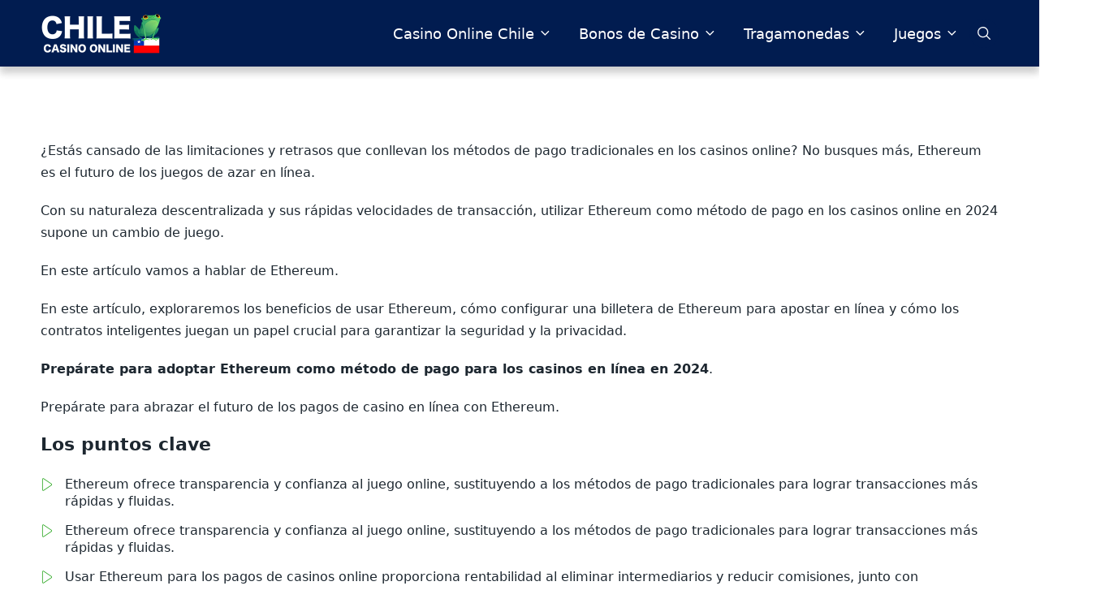

--- FILE ---
content_type: text/html; charset=UTF-8
request_url: https://chilecasinoonline.net/pago/ethereum/
body_size: 13723
content:
<!doctype html>
<html class="no-js" lang="es-CL" prefix="og: https://ogp.me/ns#">

<head>
	<meta charset="UTF-8">
	<meta name="viewport" content="width=device-width, initial-scale=1">
	
<!-- Search Engine Optimization by Rank Math PRO - https://rankmath.com/ -->
<title>Chile Casino Online|pago|ethereum| - ChileCasinoOnline.net</title>
<meta name="robots" content="index, follow, max-snippet:-1, max-video-preview:-1, max-image-preview:large"/>
<link rel="canonical" href="https://chilecasinoonline.net/pago/ethereum/" />
<meta property="og:locale" content="es_ES" />
<meta property="og:type" content="article" />
<meta property="og:title" content="Chile Casino Online|pago|ethereum| - ChileCasinoOnline.net" />
<meta property="og:description" content="¿Estás cansado de las limitaciones y retrasos que conllevan los métodos de pago tradicionales en los casinos online? No busques más, Ethereum es el futuro de los juegos de azar en línea. Con su naturaleza descentralizada y sus rápidas velocidades de transacción, utilizar Ethereum como método de pago en los casinos online en 2024 supone [&hellip;]" />
<meta property="og:url" content="https://chilecasinoonline.net/pago/ethereum/" />
<meta property="og:site_name" content="ChileCasinoOnline.net" />
<meta property="og:updated_time" content="2023-12-25T09:44:22+00:00" />
<meta name="twitter:card" content="summary_large_image" />
<meta name="twitter:title" content="Chile Casino Online|pago|ethereum| - ChileCasinoOnline.net" />
<meta name="twitter:description" content="¿Estás cansado de las limitaciones y retrasos que conllevan los métodos de pago tradicionales en los casinos online? No busques más, Ethereum es el futuro de los juegos de azar en línea. Con su naturaleza descentralizada y sus rápidas velocidades de transacción, utilizar Ethereum como método de pago en los casinos online en 2024 supone [&hellip;]" />
<!-- /Rank Math WordPress SEO plugin -->

<link rel='stylesheet' id='lobby-styles-css' href='https://chilecasinoonline.net/wp-content/plugins/vegashero/templates/css/vh-lobby.css?ver=6.3.5' type='text/css' media='all' />
<link rel='stylesheet' id='page-styles-css' href='https://chilecasinoonline.net/wp-content/plugins/vegashero/templates/css/vh-game.css?ver=6.3.5' type='text/css' media='all' />
<link rel='stylesheet' id='wp-block-library-css' href='https://chilecasinoonline.net/wp-includes/css/dist/block-library/style.min.css?ver=6.3.5' type='text/css' media='all' />
<style id='wp-block-library-theme-inline-css' type='text/css'>
.wp-block-audio figcaption{color:#555;font-size:13px;text-align:center}.is-dark-theme .wp-block-audio figcaption{color:hsla(0,0%,100%,.65)}.wp-block-audio{margin:0 0 1em}.wp-block-code{border:1px solid #ccc;border-radius:4px;font-family:Menlo,Consolas,monaco,monospace;padding:.8em 1em}.wp-block-embed figcaption{color:#555;font-size:13px;text-align:center}.is-dark-theme .wp-block-embed figcaption{color:hsla(0,0%,100%,.65)}.wp-block-embed{margin:0 0 1em}.blocks-gallery-caption{color:#555;font-size:13px;text-align:center}.is-dark-theme .blocks-gallery-caption{color:hsla(0,0%,100%,.65)}.wp-block-image figcaption{color:#555;font-size:13px;text-align:center}.is-dark-theme .wp-block-image figcaption{color:hsla(0,0%,100%,.65)}.wp-block-image{margin:0 0 1em}.wp-block-pullquote{border-bottom:4px solid;border-top:4px solid;color:currentColor;margin-bottom:1.75em}.wp-block-pullquote cite,.wp-block-pullquote footer,.wp-block-pullquote__citation{color:currentColor;font-size:.8125em;font-style:normal;text-transform:uppercase}.wp-block-quote{border-left:.25em solid;margin:0 0 1.75em;padding-left:1em}.wp-block-quote cite,.wp-block-quote footer{color:currentColor;font-size:.8125em;font-style:normal;position:relative}.wp-block-quote.has-text-align-right{border-left:none;border-right:.25em solid;padding-left:0;padding-right:1em}.wp-block-quote.has-text-align-center{border:none;padding-left:0}.wp-block-quote.is-large,.wp-block-quote.is-style-large,.wp-block-quote.is-style-plain{border:none}.wp-block-search .wp-block-search__label{font-weight:700}.wp-block-search__button{border:1px solid #ccc;padding:.375em .625em}:where(.wp-block-group.has-background){padding:1.25em 2.375em}.wp-block-separator.has-css-opacity{opacity:.4}.wp-block-separator{border:none;border-bottom:2px solid;margin-left:auto;margin-right:auto}.wp-block-separator.has-alpha-channel-opacity{opacity:1}.wp-block-separator:not(.is-style-wide):not(.is-style-dots){width:100px}.wp-block-separator.has-background:not(.is-style-dots){border-bottom:none;height:1px}.wp-block-separator.has-background:not(.is-style-wide):not(.is-style-dots){height:2px}.wp-block-table{margin:0 0 1em}.wp-block-table td,.wp-block-table th{word-break:normal}.wp-block-table figcaption{color:#555;font-size:13px;text-align:center}.is-dark-theme .wp-block-table figcaption{color:hsla(0,0%,100%,.65)}.wp-block-video figcaption{color:#555;font-size:13px;text-align:center}.is-dark-theme .wp-block-video figcaption{color:hsla(0,0%,100%,.65)}.wp-block-video{margin:0 0 1em}.wp-block-template-part.has-background{margin-bottom:0;margin-top:0;padding:1.25em 2.375em}
</style>
<style id='rank-math-toc-block-style-inline-css' type='text/css'>
.wp-block-rank-math-toc-block nav ol{counter-reset:item}.wp-block-rank-math-toc-block nav ol li{display:block}.wp-block-rank-math-toc-block nav ol li:before{content:counters(item, ".") ". ";counter-increment:item}

</style>
<style id='global-styles-inline-css' type='text/css'>
body{--wp--preset--color--black: #000000;--wp--preset--color--cyan-bluish-gray: #abb8c3;--wp--preset--color--white: #ffffff;--wp--preset--color--pale-pink: #f78da7;--wp--preset--color--vivid-red: #cf2e2e;--wp--preset--color--luminous-vivid-orange: #ff6900;--wp--preset--color--luminous-vivid-amber: #fcb900;--wp--preset--color--light-green-cyan: #7bdcb5;--wp--preset--color--vivid-green-cyan: #00d084;--wp--preset--color--pale-cyan-blue: #8ed1fc;--wp--preset--color--vivid-cyan-blue: #0693e3;--wp--preset--color--vivid-purple: #9b51e0;--wp--preset--color--poka-main-color: #44be4c;--wp--preset--color--poka-secondary-color: #ffc106;--wp--preset--color--poka-text-color: #1d2730;--wp--preset--color--poka-text-color-alt: #4a5b68;--wp--preset--color--poka-boxes-background-color: #f0f3f7;--wp--preset--color--poka-boxes-background-color-alt: #e8ecf2;--wp--preset--gradient--vivid-cyan-blue-to-vivid-purple: linear-gradient(135deg,rgba(6,147,227,1) 0%,rgb(155,81,224) 100%);--wp--preset--gradient--light-green-cyan-to-vivid-green-cyan: linear-gradient(135deg,rgb(122,220,180) 0%,rgb(0,208,130) 100%);--wp--preset--gradient--luminous-vivid-amber-to-luminous-vivid-orange: linear-gradient(135deg,rgba(252,185,0,1) 0%,rgba(255,105,0,1) 100%);--wp--preset--gradient--luminous-vivid-orange-to-vivid-red: linear-gradient(135deg,rgba(255,105,0,1) 0%,rgb(207,46,46) 100%);--wp--preset--gradient--very-light-gray-to-cyan-bluish-gray: linear-gradient(135deg,rgb(238,238,238) 0%,rgb(169,184,195) 100%);--wp--preset--gradient--cool-to-warm-spectrum: linear-gradient(135deg,rgb(74,234,220) 0%,rgb(151,120,209) 20%,rgb(207,42,186) 40%,rgb(238,44,130) 60%,rgb(251,105,98) 80%,rgb(254,248,76) 100%);--wp--preset--gradient--blush-light-purple: linear-gradient(135deg,rgb(255,206,236) 0%,rgb(152,150,240) 100%);--wp--preset--gradient--blush-bordeaux: linear-gradient(135deg,rgb(254,205,165) 0%,rgb(254,45,45) 50%,rgb(107,0,62) 100%);--wp--preset--gradient--luminous-dusk: linear-gradient(135deg,rgb(255,203,112) 0%,rgb(199,81,192) 50%,rgb(65,88,208) 100%);--wp--preset--gradient--pale-ocean: linear-gradient(135deg,rgb(255,245,203) 0%,rgb(182,227,212) 50%,rgb(51,167,181) 100%);--wp--preset--gradient--electric-grass: linear-gradient(135deg,rgb(202,248,128) 0%,rgb(113,206,126) 100%);--wp--preset--gradient--midnight: linear-gradient(135deg,rgb(2,3,129) 0%,rgb(40,116,252) 100%);--wp--preset--font-size--small: 0.8rem;--wp--preset--font-size--medium: 1.25rem;--wp--preset--font-size--large: 2.25rem;--wp--preset--font-size--x-large: 42px;--wp--preset--font-size--normal: 1rem;--wp--preset--font-size--huge: 2.625rem;--wp--preset--spacing--20: 0.44rem;--wp--preset--spacing--30: 0.67rem;--wp--preset--spacing--40: 1rem;--wp--preset--spacing--50: 1.5rem;--wp--preset--spacing--60: 2.25rem;--wp--preset--spacing--70: 3.38rem;--wp--preset--spacing--80: 5.06rem;--wp--preset--shadow--natural: 6px 6px 9px rgba(0, 0, 0, 0.2);--wp--preset--shadow--deep: 12px 12px 50px rgba(0, 0, 0, 0.4);--wp--preset--shadow--sharp: 6px 6px 0px rgba(0, 0, 0, 0.2);--wp--preset--shadow--outlined: 6px 6px 0px -3px rgba(255, 255, 255, 1), 6px 6px rgba(0, 0, 0, 1);--wp--preset--shadow--crisp: 6px 6px 0px rgba(0, 0, 0, 1);}body { margin: 0;--wp--style--global--content-size: var(--container-width-wp);--wp--style--global--wide-size: var(--container-width-wp); }.wp-site-blocks > .alignleft { float: left; margin-right: 2em; }.wp-site-blocks > .alignright { float: right; margin-left: 2em; }.wp-site-blocks > .aligncenter { justify-content: center; margin-left: auto; margin-right: auto; }:where(.wp-site-blocks) > * { margin-block-start: 24px; margin-block-end: 0; }:where(.wp-site-blocks) > :first-child:first-child { margin-block-start: 0; }:where(.wp-site-blocks) > :last-child:last-child { margin-block-end: 0; }body { --wp--style--block-gap: 24px; }:where(body .is-layout-flow)  > :first-child:first-child{margin-block-start: 0;}:where(body .is-layout-flow)  > :last-child:last-child{margin-block-end: 0;}:where(body .is-layout-flow)  > *{margin-block-start: 24px;margin-block-end: 0;}:where(body .is-layout-constrained)  > :first-child:first-child{margin-block-start: 0;}:where(body .is-layout-constrained)  > :last-child:last-child{margin-block-end: 0;}:where(body .is-layout-constrained)  > *{margin-block-start: 24px;margin-block-end: 0;}:where(body .is-layout-flex) {gap: 24px;}:where(body .is-layout-grid) {gap: 24px;}body .is-layout-flow > .alignleft{float: left;margin-inline-start: 0;margin-inline-end: 2em;}body .is-layout-flow > .alignright{float: right;margin-inline-start: 2em;margin-inline-end: 0;}body .is-layout-flow > .aligncenter{margin-left: auto !important;margin-right: auto !important;}body .is-layout-constrained > .alignleft{float: left;margin-inline-start: 0;margin-inline-end: 2em;}body .is-layout-constrained > .alignright{float: right;margin-inline-start: 2em;margin-inline-end: 0;}body .is-layout-constrained > .aligncenter{margin-left: auto !important;margin-right: auto !important;}body .is-layout-constrained > :where(:not(.alignleft):not(.alignright):not(.alignfull)){max-width: var(--wp--style--global--content-size);margin-left: auto !important;margin-right: auto !important;}body .is-layout-constrained > .alignwide{max-width: var(--wp--style--global--wide-size);}body .is-layout-flex{display: flex;}body .is-layout-flex{flex-wrap: wrap;align-items: center;}body .is-layout-flex > *{margin: 0;}body .is-layout-grid{display: grid;}body .is-layout-grid > *{margin: 0;}body{font-family: var(--main-font-family);font-size: var(--main-font-size);padding-top: 0px;padding-right: 0px;padding-bottom: 0px;padding-left: 0px;}a:where(:not(.wp-element-button)){text-decoration: underline;}h1{font-family: var(--headings-font-family);font-size: var(--h1-font-size);font-weight: var(--headings-font-weight);line-height: var(--headings-line-height);margin-bottom: var(--h1-margin);}h2{font-family: var(--headings-font-family);font-size: var(--h2-font-size);font-weight: var(--headings-font-weight);line-height: var(--headings-line-height);margin-bottom: var(--h1-margin);}h3{font-family: var(--headings-font-family);font-size: var(--h3-font-size);font-weight: var(--headings-font-weight);line-height: var(--headings-line-height);margin-bottom: var(--h3-margin);}h4{color: var(--boxes-text-color);font-family: var(--headings-font-family);font-size: var(--h4-font-size);font-weight: var(--headings-font-weight);line-height: var(--headings-line-height);margin-bottom: var(--h3-margin);}h5{font-family: var(--headings-font-family);font-size: var(--h5-font-size);font-weight: var(--headings-font-weight);line-height: var(--headings-line-height);margin-bottom: var(--h3-margin);}h6{font-family: var(--headings-font-family);font-size: var(--h6-font-size);font-weight: var(--headings-font-weight);line-height: var(--headings-line-height);margin-bottom: var(--h3-margin);}.wp-element-button, .wp-block-button__link{background-color: #32373c;border-width: 0;color: #fff;font-family: inherit;font-size: inherit;line-height: inherit;padding: calc(0.667em + 2px) calc(1.333em + 2px);text-decoration: none;}.has-black-color{color: var(--wp--preset--color--black) !important;}.has-cyan-bluish-gray-color{color: var(--wp--preset--color--cyan-bluish-gray) !important;}.has-white-color{color: var(--wp--preset--color--white) !important;}.has-pale-pink-color{color: var(--wp--preset--color--pale-pink) !important;}.has-vivid-red-color{color: var(--wp--preset--color--vivid-red) !important;}.has-luminous-vivid-orange-color{color: var(--wp--preset--color--luminous-vivid-orange) !important;}.has-luminous-vivid-amber-color{color: var(--wp--preset--color--luminous-vivid-amber) !important;}.has-light-green-cyan-color{color: var(--wp--preset--color--light-green-cyan) !important;}.has-vivid-green-cyan-color{color: var(--wp--preset--color--vivid-green-cyan) !important;}.has-pale-cyan-blue-color{color: var(--wp--preset--color--pale-cyan-blue) !important;}.has-vivid-cyan-blue-color{color: var(--wp--preset--color--vivid-cyan-blue) !important;}.has-vivid-purple-color{color: var(--wp--preset--color--vivid-purple) !important;}.has-poka-main-color-color{color: var(--wp--preset--color--poka-main-color) !important;}.has-poka-secondary-color-color{color: var(--wp--preset--color--poka-secondary-color) !important;}.has-poka-text-color-color{color: var(--wp--preset--color--poka-text-color) !important;}.has-poka-text-color-alt-color{color: var(--wp--preset--color--poka-text-color-alt) !important;}.has-poka-boxes-background-color-color{color: var(--wp--preset--color--poka-boxes-background-color) !important;}.has-poka-boxes-background-color-alt-color{color: var(--wp--preset--color--poka-boxes-background-color-alt) !important;}.has-black-background-color{background-color: var(--wp--preset--color--black) !important;}.has-cyan-bluish-gray-background-color{background-color: var(--wp--preset--color--cyan-bluish-gray) !important;}.has-white-background-color{background-color: var(--wp--preset--color--white) !important;}.has-pale-pink-background-color{background-color: var(--wp--preset--color--pale-pink) !important;}.has-vivid-red-background-color{background-color: var(--wp--preset--color--vivid-red) !important;}.has-luminous-vivid-orange-background-color{background-color: var(--wp--preset--color--luminous-vivid-orange) !important;}.has-luminous-vivid-amber-background-color{background-color: var(--wp--preset--color--luminous-vivid-amber) !important;}.has-light-green-cyan-background-color{background-color: var(--wp--preset--color--light-green-cyan) !important;}.has-vivid-green-cyan-background-color{background-color: var(--wp--preset--color--vivid-green-cyan) !important;}.has-pale-cyan-blue-background-color{background-color: var(--wp--preset--color--pale-cyan-blue) !important;}.has-vivid-cyan-blue-background-color{background-color: var(--wp--preset--color--vivid-cyan-blue) !important;}.has-vivid-purple-background-color{background-color: var(--wp--preset--color--vivid-purple) !important;}.has-poka-main-color-background-color{background-color: var(--wp--preset--color--poka-main-color) !important;}.has-poka-secondary-color-background-color{background-color: var(--wp--preset--color--poka-secondary-color) !important;}.has-poka-text-color-background-color{background-color: var(--wp--preset--color--poka-text-color) !important;}.has-poka-text-color-alt-background-color{background-color: var(--wp--preset--color--poka-text-color-alt) !important;}.has-poka-boxes-background-color-background-color{background-color: var(--wp--preset--color--poka-boxes-background-color) !important;}.has-poka-boxes-background-color-alt-background-color{background-color: var(--wp--preset--color--poka-boxes-background-color-alt) !important;}.has-black-border-color{border-color: var(--wp--preset--color--black) !important;}.has-cyan-bluish-gray-border-color{border-color: var(--wp--preset--color--cyan-bluish-gray) !important;}.has-white-border-color{border-color: var(--wp--preset--color--white) !important;}.has-pale-pink-border-color{border-color: var(--wp--preset--color--pale-pink) !important;}.has-vivid-red-border-color{border-color: var(--wp--preset--color--vivid-red) !important;}.has-luminous-vivid-orange-border-color{border-color: var(--wp--preset--color--luminous-vivid-orange) !important;}.has-luminous-vivid-amber-border-color{border-color: var(--wp--preset--color--luminous-vivid-amber) !important;}.has-light-green-cyan-border-color{border-color: var(--wp--preset--color--light-green-cyan) !important;}.has-vivid-green-cyan-border-color{border-color: var(--wp--preset--color--vivid-green-cyan) !important;}.has-pale-cyan-blue-border-color{border-color: var(--wp--preset--color--pale-cyan-blue) !important;}.has-vivid-cyan-blue-border-color{border-color: var(--wp--preset--color--vivid-cyan-blue) !important;}.has-vivid-purple-border-color{border-color: var(--wp--preset--color--vivid-purple) !important;}.has-poka-main-color-border-color{border-color: var(--wp--preset--color--poka-main-color) !important;}.has-poka-secondary-color-border-color{border-color: var(--wp--preset--color--poka-secondary-color) !important;}.has-poka-text-color-border-color{border-color: var(--wp--preset--color--poka-text-color) !important;}.has-poka-text-color-alt-border-color{border-color: var(--wp--preset--color--poka-text-color-alt) !important;}.has-poka-boxes-background-color-border-color{border-color: var(--wp--preset--color--poka-boxes-background-color) !important;}.has-poka-boxes-background-color-alt-border-color{border-color: var(--wp--preset--color--poka-boxes-background-color-alt) !important;}.has-vivid-cyan-blue-to-vivid-purple-gradient-background{background: var(--wp--preset--gradient--vivid-cyan-blue-to-vivid-purple) !important;}.has-light-green-cyan-to-vivid-green-cyan-gradient-background{background: var(--wp--preset--gradient--light-green-cyan-to-vivid-green-cyan) !important;}.has-luminous-vivid-amber-to-luminous-vivid-orange-gradient-background{background: var(--wp--preset--gradient--luminous-vivid-amber-to-luminous-vivid-orange) !important;}.has-luminous-vivid-orange-to-vivid-red-gradient-background{background: var(--wp--preset--gradient--luminous-vivid-orange-to-vivid-red) !important;}.has-very-light-gray-to-cyan-bluish-gray-gradient-background{background: var(--wp--preset--gradient--very-light-gray-to-cyan-bluish-gray) !important;}.has-cool-to-warm-spectrum-gradient-background{background: var(--wp--preset--gradient--cool-to-warm-spectrum) !important;}.has-blush-light-purple-gradient-background{background: var(--wp--preset--gradient--blush-light-purple) !important;}.has-blush-bordeaux-gradient-background{background: var(--wp--preset--gradient--blush-bordeaux) !important;}.has-luminous-dusk-gradient-background{background: var(--wp--preset--gradient--luminous-dusk) !important;}.has-pale-ocean-gradient-background{background: var(--wp--preset--gradient--pale-ocean) !important;}.has-electric-grass-gradient-background{background: var(--wp--preset--gradient--electric-grass) !important;}.has-midnight-gradient-background{background: var(--wp--preset--gradient--midnight) !important;}.has-small-font-size{font-size: var(--wp--preset--font-size--small) !important;}.has-medium-font-size{font-size: var(--wp--preset--font-size--medium) !important;}.has-large-font-size{font-size: var(--wp--preset--font-size--large) !important;}.has-x-large-font-size{font-size: var(--wp--preset--font-size--x-large) !important;}.has-normal-font-size{font-size: var(--wp--preset--font-size--normal) !important;}.has-huge-font-size{font-size: var(--wp--preset--font-size--huge) !important;}
.wp-block-navigation a:where(:not(.wp-element-button)){color: inherit;}
.wp-block-pullquote{font-size: 1.5em;line-height: 1.6;}
</style>
<link rel='stylesheet' id='vscf_style-css' href='https://chilecasinoonline.net/wp-content/plugins/very-simple-contact-form/css/vscf-style.min.css?ver=6.3.5' type='text/css' media='all' />
<link rel='stylesheet' id='wp_automatic_gallery_style-css' href='https://chilecasinoonline.net/wp-content/plugins/wp-automatic/css/wp-automatic.css?ver=1.0.0' type='text/css' media='all' />
<link rel='stylesheet' id='poka-vendor-css' href='https://chilecasinoonline.net/wp-content/themes/pokatheme/assets/public/css/vendor.min.css?ver=4.0.3' type='text/css' media='all' />
<link rel='stylesheet' id='poka-bundle-css' href='https://chilecasinoonline.net/wp-content/themes/pokatheme/assets/public/css/bundle.min.css?ver=4.0.3' type='text/css' media='all' />
<style id='poka-css-vars-inline-css' type='text/css'>
:root {
--main-font-family:system-ui, Roboto, Helvetica, Arial, sans-serif;
--headings-font-family:system-ui, Roboto, Helvetica, Arial, sans-serif;
--header-background:#011c50;
--header-background-secondary:#011c50;
--header-text-color:#ffffff;
--header-text-color-hover:#ffffff;
--main-color:#189f0d;
--secondary-color:#f85b5b;
--border-radius:8px;
--boxes-background-color:#fcfcfd;
--boxes-secondary-background-color:#efeeee;
--boxes-text-color:#000000;
--footer-background:#011c50;
--primary-button-color:#d12b1e;
--primary-button-color-opacity:rgba(209,43,30,0.05);
--secondary-button-color:#f85b5b;
--button-border-radius:4px;
--button-font-weight:700;
--buttons-text-transform:uppercase;
}
</style>
<link rel='stylesheet' id='child-theme-style-css' href='https://chilecasinoonline.net/wp-content/themes/pokatheme_child/style.css?ver=1665003023' type='text/css' media='all' />
<script type='text/javascript' src='https://www.googletagmanager.com/gtag/js?id&#038;ver=6.3.5' id='wk-analytics-script-js'></script>
<script id="wk-analytics-script-js-after" type="text/javascript">
function shouldTrack(){
var trackLoggedIn = false;
var loggedIn = false;
if(!loggedIn){
return true;
} else if( trackLoggedIn ) {
return true;
}
return false;
}
function hasWKGoogleAnalyticsCookie() {
return (new RegExp('wp_wk_ga_untrack_' + document.location.hostname)).test(document.cookie);
}
if (!hasWKGoogleAnalyticsCookie() && shouldTrack()) {
//Google Analytics
window.dataLayer = window.dataLayer || [];
function gtag(){dataLayer.push(arguments);}
gtag('js', new Date());
gtag('config', '', { 'anonymize_ip': true });
}
</script>
<script type='text/javascript' src='https://chilecasinoonline.net/wp-content/plugins/wp-automatic/js/main-front.js?ver=6.3.5' id='wp_automatic_gallery-js'></script>
    <script async data-id="101410776" src="//static.getclicky.com/js"></script>
    <link rel="icon" href="https://chilecasinoonline.net/wp-content/uploads/sites/3/2022/11/chilecasino-favicon.png" sizes="32x32" />
<link rel="icon" href="https://chilecasinoonline.net/wp-content/uploads/sites/3/2022/11/chilecasino-favicon.png" sizes="192x192" />
<link rel="apple-touch-icon" href="https://chilecasinoonline.net/wp-content/uploads/sites/3/2022/11/chilecasino-favicon.png" />
<meta name="msapplication-TileImage" content="https://chilecasinoonline.net/wp-content/uploads/sites/3/2022/11/chilecasino-favicon.png" />
		<style type="text/css" id="wp-custom-css">
			.site-header--style2 .header-logo::after {
    content: none;
}

footer h3, footer p, footer a {
    color: white !important;
}

.header-menu>li::before {
    content: none;
}

.review-bonus {
    font-size: 16px;
}

.review-badge {
    font-size: 12px;
    font-weight: 500;
}

.review-box-actions {
    -ms-flex-preferred-size: 22%;
    flex-basis: 22%;
}

.btn {
    font-size: 15px;
}

.review-pros-cons ul li {
    font-size: 14px;
}

.btn {
    padding: 0.6rem 1.875rem; 
}

.review-logo--rounded {
    border-radius: 5px;   
}

.review-box {
  border: solid 1px #EFEFEE;
}


.review-grid-item {
  border: solid 1px #EFEFEE;
}

.wp-block-separator.has-background:not(.is-style-dots) {
    height: 2px;
}

.review-box-wrap .review-pros-cons ul li.review-pro-item::before {
    content: "\6e";
	  font-weight: 600!important;
}

.rating .icon {
    color: #FFD54F;
}

.play-now {
    background: var(--primary-button-color);
    color: var(--primary-button-text-color);
    border-radius: 4px;
	  font-weight: 500;
}

.vh-item .vh-game-title {
    color: black;
	  font-weight: 500;
    line-height: 18px;
    background: #fff;
}

.play-demo-btn {
    background: var(--primary-button-color);
    color: var(--primary-button-text-color);
    border-radius: 4px;
	  font-weight: 500;
}

.wysiwyg-part h1 {
	font-size: 30px;
}

.wysiwyg-part h2 {
	font-size: 22px;
}


.slot-box {
    background: #fff;
    border-radius: 4px;
    box-shadow: 0 0 5px 1px rgb(0 0 0 / 8%);
    padding: 15px;
    margin-top: 15px;
}


.slot-title>h1 {
    background: var(--header-background);
	  border-radius: 4px;
    color: #fff;
	  text-transform: uppercase;
	  padding: 10px;
	  margin-bottom: 25px;
}

@media (min-width: 993px){
.vh-item {
    width: 20%;
}		</style>
		</head>

<body class="payments-template-default single single-payments postid-3983 wp-custom-logo wp-embed-responsive">
<!--[if IE]>
	<p class="browserupgrade">You are using an <strong>outdated</strong> browser. Please <a href="https://browsehappy.com/">upgrade your browser</a> to improve your experience and security.</p>
<![endif]-->

	<header class="site-header site-header--style2">
	<div class="header-top">
		<div class="container">
			<div class="header-top-flex">
				<div class="header-top-flex-part header-top-flex-part--left">
						
<div class="header-logo">
<a href="https://chilecasinoonline.net/" class="custom-logo-link" rel="home"><img width="151" height="52" style="height: 52px;" src="https://chilecasinoonline.net/wp-content/uploads/sites/3/2022/10/cropped-chilecasinoonline-net-logo.png" class="custom-logo" alt="ChileCasinoOnline.net" decoding="async" srcset="https://chilecasinoonline.net/wp-content/uploads/sites/3/2022/10/cropped-chilecasinoonline-net-logo.png 302w, https://chilecasinoonline.net/wp-content/uploads/sites/3/2022/10/cropped-chilecasinoonline-net-logo-300x103.png 300w, https://chilecasinoonline.net/wp-content/uploads/sites/3/2022/10/cropped-chilecasinoonline-net-logo-110x38.png 110w" sizes="(max-width: 302px) 100vw, 302px" /></a></div>
				</div>
				<div class="header-top-flex-part header-top-flex-part--right">
					
<nav class="header-menu-wrapper d-lg-none"><ul id="menu-primary-menu" class="header-menu"><li id="menu-item-3265" class="menu-item menu-item-type-post_type menu-item-object-page menu-item-home menu-item-has-children menu-item-3265"><a href="https://chilecasinoonline.net/">Casino Online Chile</a>
<ul class="sub-menu">
	<li id="menu-item-4294" class="menu-item menu-item-type-post_type menu-item-object-page menu-item-4294"><a href="https://chilecasinoonline.net/casino-movil/">Casinos Móviles</a></li>
	<li id="menu-item-4295" class="menu-item menu-item-type-post_type menu-item-object-page menu-item-4295"><a href="https://chilecasinoonline.net/nuevos-casinos/">Casinos Nuevos</a></li>
	<li id="menu-item-4296" class="menu-item menu-item-type-post_type menu-item-object-page menu-item-has-children menu-item-4296"><a href="https://chilecasinoonline.net/casino-en-vivo/">Casino en Vivo</a>
	<ul class="sub-menu">
		<li id="menu-item-4298" class="menu-item menu-item-type-post_type menu-item-object-page menu-item-4298"><a href="https://chilecasinoonline.net/casino-en-vivo/baccarat-en-vivo/">Chile Casino Online|casino-en-vivo|baccarat-en-vivo|</a></li>
		<li id="menu-item-4299" class="menu-item menu-item-type-post_type menu-item-object-page menu-item-4299"><a href="https://chilecasinoonline.net/casino-en-vivo/blackjack-en-vivo/">Chile Casino Online|casino-en-vivo|blackjack-en-vivo|</a></li>
	</ul>
</li>
</ul>
</li>
<li id="menu-item-3137" class="menu-item menu-item-type-custom menu-item-object-custom menu-item-has-children menu-item-3137"><a href="/bonos/">Bonos de Casino</a>
<ul class="sub-menu">
	<li id="menu-item-4301" class="menu-item menu-item-type-post_type menu-item-object-page menu-item-4301"><a href="https://chilecasinoonline.net/bonos/cashback/">Cashback</a></li>
	<li id="menu-item-4305" class="menu-item menu-item-type-post_type menu-item-object-page menu-item-4305"><a href="https://chilecasinoonline.net/bonos/recarga/">Recarga</a></li>
	<li id="menu-item-4304" class="menu-item menu-item-type-post_type menu-item-object-page menu-item-4304"><a href="https://chilecasinoonline.net/bonos/sin-deposito/">Sin Deposito</a></li>
	<li id="menu-item-4303" class="menu-item menu-item-type-post_type menu-item-object-page menu-item-4303"><a href="https://chilecasinoonline.net/bonos/vip/">VIP</a></li>
	<li id="menu-item-4300" class="menu-item menu-item-type-post_type menu-item-object-page menu-item-4300"><a href="https://chilecasinoonline.net/bonos/bienvenida/">Bienvenida</a></li>
	<li id="menu-item-4302" class="menu-item menu-item-type-post_type menu-item-object-page menu-item-4302"><a href="https://chilecasinoonline.net/bonos/sin-requisito/">Sin Requisito</a></li>
</ul>
</li>
<li id="menu-item-11" class="menu-item menu-item-type-custom menu-item-object-custom menu-item-has-children menu-item-11"><a href="/tragamonedas/">Tragamonedas</a>
<ul class="sub-menu">
	<li id="menu-item-4307" class="menu-item menu-item-type-post_type menu-item-object-page menu-item-4307"><a href="https://chilecasinoonline.net/guias/jugar-gratis/">Tragamonedas Gratis</a></li>
</ul>
</li>
<li id="menu-item-3178" class="menu-item menu-item-type-custom menu-item-object-custom menu-item-has-children menu-item-3178"><a>Juegos</a>
<ul class="sub-menu">
	<li id="menu-item-3179" class="menu-item menu-item-type-custom menu-item-object-custom menu-item-3179"><a href="/blackjack/">Blackjack</a></li>
	<li id="menu-item-3180" class="menu-item menu-item-type-custom menu-item-object-custom menu-item-3180"><a href="/ruleta/">Ruleta</a></li>
	<li id="menu-item-4297" class="menu-item menu-item-type-post_type menu-item-object-page menu-item-4297"><a href="https://chilecasinoonline.net/baccarat/">Baccarat</a></li>
	<li id="menu-item-4348" class="menu-item menu-item-type-post_type menu-item-object-page menu-item-4348"><a href="https://chilecasinoonline.net/crash-games/">Juegos de Choque</a></li>
	<li id="menu-item-4349" class="menu-item menu-item-type-post_type menu-item-object-page menu-item-4349"><a href="https://chilecasinoonline.net/game-shows/">Game Shows</a></li>
</ul>
</li>
</ul></nav><nav id="header-mobile-menu" class="menu-primary-menu-container"><ul id="menu-primary-menu-1" class=""><li class="menu-item menu-item-type-post_type menu-item-object-page menu-item-home menu-item-has-children menu-item-3265"><a href="https://chilecasinoonline.net/">Casino Online Chile</a>
<ul class="sub-menu">
	<li class="menu-item menu-item-type-post_type menu-item-object-page menu-item-4294"><a href="https://chilecasinoonline.net/casino-movil/">Casinos Móviles</a></li>
	<li class="menu-item menu-item-type-post_type menu-item-object-page menu-item-4295"><a href="https://chilecasinoonline.net/nuevos-casinos/">Casinos Nuevos</a></li>
	<li class="menu-item menu-item-type-post_type menu-item-object-page menu-item-has-children menu-item-4296"><a href="https://chilecasinoonline.net/casino-en-vivo/">Casino en Vivo</a>
	<ul class="sub-menu">
		<li class="menu-item menu-item-type-post_type menu-item-object-page menu-item-4298"><a href="https://chilecasinoonline.net/casino-en-vivo/baccarat-en-vivo/">Chile Casino Online|casino-en-vivo|baccarat-en-vivo|</a></li>
		<li class="menu-item menu-item-type-post_type menu-item-object-page menu-item-4299"><a href="https://chilecasinoonline.net/casino-en-vivo/blackjack-en-vivo/">Chile Casino Online|casino-en-vivo|blackjack-en-vivo|</a></li>
	</ul>
</li>
</ul>
</li>
<li class="menu-item menu-item-type-custom menu-item-object-custom menu-item-has-children menu-item-3137"><a href="/bonos/">Bonos de Casino</a>
<ul class="sub-menu">
	<li class="menu-item menu-item-type-post_type menu-item-object-page menu-item-4301"><a href="https://chilecasinoonline.net/bonos/cashback/">Cashback</a></li>
	<li class="menu-item menu-item-type-post_type menu-item-object-page menu-item-4305"><a href="https://chilecasinoonline.net/bonos/recarga/">Recarga</a></li>
	<li class="menu-item menu-item-type-post_type menu-item-object-page menu-item-4304"><a href="https://chilecasinoonline.net/bonos/sin-deposito/">Sin Deposito</a></li>
	<li class="menu-item menu-item-type-post_type menu-item-object-page menu-item-4303"><a href="https://chilecasinoonline.net/bonos/vip/">VIP</a></li>
	<li class="menu-item menu-item-type-post_type menu-item-object-page menu-item-4300"><a href="https://chilecasinoonline.net/bonos/bienvenida/">Bienvenida</a></li>
	<li class="menu-item menu-item-type-post_type menu-item-object-page menu-item-4302"><a href="https://chilecasinoonline.net/bonos/sin-requisito/">Sin Requisito</a></li>
</ul>
</li>
<li class="menu-item menu-item-type-custom menu-item-object-custom menu-item-has-children menu-item-11"><a href="/tragamonedas/">Tragamonedas</a>
<ul class="sub-menu">
	<li class="menu-item menu-item-type-post_type menu-item-object-page menu-item-4307"><a href="https://chilecasinoonline.net/guias/jugar-gratis/">Tragamonedas Gratis</a></li>
</ul>
</li>
<li class="menu-item menu-item-type-custom menu-item-object-custom menu-item-has-children menu-item-3178"><a>Juegos</a>
<ul class="sub-menu">
	<li class="menu-item menu-item-type-custom menu-item-object-custom menu-item-3179"><a href="/blackjack/">Blackjack</a></li>
	<li class="menu-item menu-item-type-custom menu-item-object-custom menu-item-3180"><a href="/ruleta/">Ruleta</a></li>
	<li class="menu-item menu-item-type-post_type menu-item-object-page menu-item-4297"><a href="https://chilecasinoonline.net/baccarat/">Baccarat</a></li>
	<li class="menu-item menu-item-type-post_type menu-item-object-page menu-item-4348"><a href="https://chilecasinoonline.net/crash-games/">Juegos de Choque</a></li>
	<li class="menu-item menu-item-type-post_type menu-item-object-page menu-item-4349"><a href="https://chilecasinoonline.net/game-shows/">Game Shows</a></li>
</ul>
</li>
</ul></nav>					<div class="header-right-btns">
						
	<a href="#" class="icon poka-search icon-btn icon-btn--gray jsHeaderSearchToggler"></a>

	<a href="#header-mobile-menu" class="icon-btn icon-btn--gray btn-mobile-menu jsTriggerMobileMenu">
		<div class="hamburger-mobile-menu">
			<div></div>
		</div><!-- /.hamburger-mobile-menu -->
	</a>
					</div>
				</div>
			</div>
		</div>
	</div>
	<div class="header-bottom">
		<div class="container">
			<div class="header-bottom-inner">
				
<div class="header-search-form-wrapper jsHeaderSearchFormWrapper">
	<form action="https://chilecasinoonline.net" class="header-search-form">
		<input type="text" name="s" id="s" placeholder="Search">
		<button type="submit" value="" aria-label="Submit"></button>
	</form>
</div>
			</div>
		</div>
	</div>
</header>

	

		<main role="main" class="site-content wysiwyg-part wp-site-blocks post-3983 payments type-payments status-publish hentry">
			<p>¿Estás cansado de las limitaciones y retrasos que conllevan los métodos de pago tradicionales en los casinos online? No busques más, Ethereum es el futuro de los juegos de azar en línea.</p>
<p><p>Con su naturaleza descentralizada y sus rápidas velocidades de transacción, utilizar Ethereum como método de pago en los casinos online en 2024 supone un cambio de juego.</p>
<p>En este artículo vamos a hablar de Ethereum.</p>
<p>En este artículo, exploraremos los beneficios de usar Ethereum, cómo configurar una billetera de Ethereum para apostar en línea y cómo los contratos inteligentes juegan un papel crucial para garantizar la seguridad y la privacidad.</p>
<p><strong>Prepárate para adoptar Ethereum como método de pago para los casinos en línea en 2024</strong>.</p>
<p>Prepárate para abrazar el futuro de los pagos de casino en línea con Ethereum.</p>
<p><h2>Los puntos clave</h2>
<ul>
<li>Ethereum ofrece transparencia y confianza al juego online, sustituyendo a los métodos de pago tradicionales para lograr transacciones más rápidas y fluidas.</li>
<li>Ethereum ofrece transparencia y confianza al juego online, sustituyendo a los métodos de pago tradicionales para lograr transacciones más rápidas y fluidas.
<li>Usar Ethereum para los pagos de casinos online proporciona rentabilidad al eliminar intermediarios y reducir comisiones, junto con accesibilidad global para jugadores de diferentes países.</li>
<li>Los pagos de casinos online se realizan a través de Ethereum.
<li>Configurar un monedero de Ethereum para las apuestas online permite realizar transacciones rápidas y seguras, reducir las comisiones y mejorar la privacidad.</li>
<li>Los casinos en Ethereum ofrecen una gran variedad de servicios de pago.
<li>Los casinos de Ethereum representan el futuro de las apuestas online, ya que ofrecen transacciones instantáneas y transparentes, además de proporcionar una opción segura y eficiente con la naturaleza descentralizada de Ethereum y sus capacidades de contratos inteligentes.</li>
<li></ul>
<h2>El auge de Ethereum en las transacciones de los casinos online</h2>
<p>El auge de Ethereum en las transacciones de casino en línea está cambiando la forma de apostar en línea. Con su tecnología blockchain segura y su naturaleza descentralizada, Ethereum ofrece un nuevo nivel de transparencia y fiabilidad al mundo de las apuestas online. Atrás quedaron los días en los que se dependía únicamente de métodos de pago tradicionales como las tarjetas de crédito o las transferencias bancarias; ahora, puedes disfrutar de transacciones rápidas y fluidas con Ethereum.</p>
<p>El impacto de Ethereum en las apuestas online está cambiando la forma en la que juegas online.</p>
<p>No se puede subestimar el impacto de Ethereum en las transacciones de los casinos online. Proporciona una forma más eficiente y rentable para que los jugadores depositen y retiren fondos de sus cuentas. El uso de contratos inteligentes garantiza que todas las transacciones se ejecuten de forma automática, eliminando la necesidad de intermediarios y reduciendo el riesgo de fraude o manipulación.</p>
<p><strong>Ethereum</strong>.</p>
<p>Pero, ¿qué le depara el futuro a Ethereum en las apuestas online? A medida que más personas se familiaricen con las criptodivisas y adopten los activos digitales, podemos esperar ver una adopción aún mayor de Ethereum como método de pago preferido en los casinos online. Su velocidad, seguridad y bajas comisiones lo convierten en una opción atractiva tanto para los jugadores como para los operadores.</p>
<p><h2>Beneficios del uso de Ethereum para pagos en casinos online</h2>
<p>Ahorre tiempo y disfrute de transacciones rápidas y seguras utilizando Ethereum como su opción de pago preferida para los juegos de casino en línea. Con su tecnología blockchain descentralizada, Ethereum ofrece numerosos beneficios que lo convierten en una opción ideal para jugadores de todo el mundo. Una de las principales ventajas es la rentabilidad. A diferencia de los métodos de pago tradicionales, Ethereum elimina la necesidad de intermediarios, lo que reduce las comisiones por transacción y le ahorra dinero a largo plazo.</p>
<p>Además de ser rentable, Ethereum también es muy rentable.</p>
<p>Además de ser rentable, Ethereum también proporciona accesibilidad global. Como moneda digital, permite a jugadores de distintos países participar en juegos de casino online sin preocuparse por los tipos de cambio o las restricciones transfronterizas. Tanto si se encuentra en Europa, Asia o Norteamérica, Ethereum garantiza transacciones fluidas y sin problemas.</p>
<p><p>Para entender mejor los beneficios de usar Ethereum para los pagos de casino online, echemos un vistazo a esta tabla:</p>
<table>
<tr>
<th>Beneficios</th>
<th>Descripción</th>
</tr>
</thead>
<tbody>
<tr>
<td>Eficacia de costes</td>
<td>Eliminación de intermediarios y reducción de comisiones</td>
</tr>
<tr>
<td>Accesibilidad global</td>
<td>Permite a jugadores de distintos países participar sin esfuerzo</td>
<p>.</tr>
<tr>
<td>Seguridad</td>
<td>Proporciona una mayor seguridad a través de la tecnología blockchain</td>
</tr>
</tbody>
</table>
<h2>Cómo configurar una billetera de Ethereum para apostar en línea</h2>
<p>Comienza tu viaje de apuestas en línea configurando una billetera Ethereum para realizar transacciones seguras y convenientes. Configurar un monedero digital para apostar en Ethereum es un proceso sencillo que te permite aprovechar las muchas ventajas de usar Ethereum para las apuestas online.</p>
<p>Para empezar, puedes configurar un monedero digital para apostar en Ethereum.</p>
<p>Para empezar, tendrás que elegir un proveedor de monederos digitales de buena reputación. Busque uno que ofrezca características de seguridad sólidas y que tenga comentarios positivos de los usuarios. Una vez que haya seleccionado un monedero, descargue el software o la aplicación en su dispositivo.</p>
<p><p>A continuación, sigue las instrucciones del proveedor de monederos para crear tu cuenta. Por lo general, esto implica elegir una contraseña segura y configurar la autenticación de dos factores para mayor seguridad.</p>
<p><p>Después de crear tu cuenta, se te asignará una dirección Ethereum única. Esta dirección es la que utilizarás para enviar y recibir fondos cuando juegues en línea. Asegúrese de guardar esta dirección en un lugar seguro, ya que es esencial para acceder a sus fondos.</p>
<p><p>Con su monedero Ethereum configurado, ya puede disfrutar de las ventajas de utilizar Ethereum para las apuestas online. Entre ellas se incluyen transacciones rápidas y seguras, comisiones más bajas en comparación con los métodos de pago tradicionales y una mayor privacidad.</p>
<p> &lt;p class=&quot;text-align: justify;</p>
<h2>Casinos Ethereum: El futuro de las apuestas online</h2>
<p>¿Por qué esperar más? ¡Empieza a disfrutar del futuro del juego online con los casinos Ethereum hoy mismo! Con la creciente adopción de Ethereum como método de pago, los métodos de pago tradicionales están empezando a sentirse anticuados. El impacto de Ethereum en estos métodos tradicionales es innegable. Su naturaleza descentralizada y sus capacidades de contrato inteligente lo convierten en una opción segura y eficiente para las transacciones en línea.</p>
<p><strong>Ethereum</strong>.</p>
<p>Una de las ventajas clave del uso de Ethereum en los casinos online es su capacidad para proporcionar transacciones instantáneas y transparentes. A diferencia de los métodos de pago tradicionales, que a menudo implican largos tiempos de procesamiento, Ethereum permite depositar y retirar fondos en cuestión de segundos, lo que garantiza que puedas empezar a jugar a tus juegos favoritos sin retrasos.</p>
<p><strong>Transacciones en línea con Ethereum</strong>.</p>
<p>Además, las consideraciones regulatorias para los casinos Ethereum se están tomando en serio. A medida que más países reconocen el potencial de la tecnología blockchain, están implementando regulaciones para garantizar el juego limpio y proteger a los consumidores. Esto significa que los casinos de Ethereum de buena reputación se adhieren a estas regulaciones, proporcionando un entorno seguro para que los jugadores disfruten de su experiencia de juego.</p>
<p class="text-align: justify;">
<h2>Garantizar la seguridad y la privacidad con los pagos de Ethereum</h2>
<p>Tranquilícese sabiendo que su información personal está protegida y sus transacciones son seguras al utilizar Ethereum para los pagos. Ethereum, una plataforma blockchain descentralizada, ofrece funciones de seguridad avanzadas que garantizan la privacidad y la seguridad de las transacciones. Con Ethereum, puede realizar pagos con confianza sin preocuparse por la seguridad de sus datos confidenciales.</p>
<p><strong>Transacciones con Ethereum</strong>.</p>
<p>Una de las formas clave en las que Ethereum garantiza la privacidad es mediante el uso de contratos inteligentes. Estos contratos autoejecutables se almacenan en la blockchain y ejecutan automáticamente acciones predefinidas cuando se cumplen determinadas condiciones. Al aprovechar los contratos inteligentes, Ethereum elimina la necesidad de intermediarios, lo que reduce el riesgo de violación de datos o de acceso no autorizado a información personal.</p>
<p><p>Además, Ethereum utiliza algoritmos de cifrado robustos para proteger sus transacciones de posibles amenazas. Cada transacción realizada en la red Ethereum es encriptada y verificada por una red de ordenadores conocidos como nodos. Este proceso de verificación distribuida añade una capa extra de seguridad para evitar cualquier actividad fraudulenta o manipulación de los registros de transacciones.</p>
<p>La seguridad de las transacciones se basa en el cifrado de las transacciones.</p>
<p>Además, la naturaleza transparente de Ethereum permite a los usuarios verificar sus transacciones de forma independiente. La tecnología blockchain detrás de Ethereum crea un libro de contabilidad inmutable donde cada transacción se registra de forma permanente. Esta transparencia garantiza que todas las transacciones puedan rastrearse hasta su origen, minimizando las posibilidades de fraude o manipulación.</p>
<p><h2>El papel de los contratos inteligentes en los casinos online basados en Ethereum</h2>
<p>Cuando se trata de discutir la eficiencia de los contratos inteligentes y la seguridad en los casinos en línea, descubrirás que estos dos puntos clave van de la mano.</p>
<p>Los contratos inteligentes ofrecen la posibilidad de crear contratos inteligentes para los casinos en línea basados en Ethereum.</p>
<p>Los contratos inteligentes ofrecen un proceso ágil y automatizado para las transacciones, asegurando que los pagos y desembolsos se ejecuten de forma rápida y precisa.</p>
<p><p>Además, el uso de la tecnología blockchain proporciona una capa añadida de seguridad, haciendo casi imposible que se produzca cualquier actividad fraudulenta dentro del ecosistema de los casinos online.</p>
<h3>Eficiencia de los contratos inteligentes</h3>
<p>Si estás utilizando Ethereum como método de pago para casinos online en 2024, los contratos inteligentes pueden mejorar enormemente la eficiencia de las transacciones. Los contratos inteligentes son acuerdos autoejecutables con reglas y condiciones predefinidas que se ejecutan automáticamente una vez que se cumplen estas condiciones.</p>
<p><p>Al utilizar contratos inteligentes, los casinos en línea pueden eliminar la necesidad de intermediarios y el procesamiento manual, lo que resulta en transacciones más rápidas y eficientes. Además, los contratos inteligentes aseguran la transparencia y la inmutabilidad, reduciendo el riesgo de fraude o manipulación.</p>
<p><p>Sin embargo, es importante tener en cuenta los posibles inconvenientes a la hora de utilizar Ethereum para los pagos de casinos online. Un inconveniente es la volatilidad de los precios de la criptodivisa, que puede afectar al valor de sus pagos. Además, los problemas de escalabilidad en la red Ethereum podrían potencialmente provocar retrasos o tarifas de transacción más altas durante los períodos pico.</p>
<p><p>A pesar de estos inconvenientes, los contratos inteligentes aún ofrecen beneficios significativos en términos de eficiencia y seguridad para los pagos de casinos online basados en Ethereum en 2024.</p>
<p><strong>Seguridad en los casinos online</strong>.</p>
<h3>Seguridad en los casinos online</h3>
<p>Una de las principales ventajas de los contratos inteligentes en el mundo de los juegos de azar es que garantizan la transparencia y la inmutabilidad, lo que reduce el riesgo de fraude o manipulación.</p>
<p>La seguridad en los casinos online es una de las principales ventajas de los contratos inteligentes.</p>
<p>Cuando se trata de la seguridad en los casinos online, el cifrado de datos juega un papel crucial. Al cifrar la información sensible, como los datos de los usuarios y las transacciones financieras, los casinos en línea pueden proteger los datos de sus jugadores frente a accesos no autorizados.</p>
<p>El cifrado de datos es un elemento clave para la seguridad de los casinos en línea.</p>
<p>Además, el cumplimiento de la normativa es esencial para garantizar un entorno de juego seguro. Los casinos en línea deben adherirse a las estrictas regulaciones establecidas por los órganos de gobierno para prevenir el lavado de dinero, el juego de menores de edad y otras actividades ilegales.</p>
<p>El cumplimiento de las regulaciones es esencial para garantizar un entorno de juego seguro.</p>
<p>Los contratos inteligentes pueden ayudar a automatizar los procesos de cumplimiento y garantizar que todas las transacciones se realizan de acuerdo con la normativa establecida.</p>
<p>Con sólidas medidas de seguridad como la encriptación de datos y el cumplimiento de la normativa, los casinos en línea pueden ofrecer una plataforma segura y de confianza para que sus jugadores disfruten de las actividades de juego sin preocuparse por su información personal o la imparcialidad de los juegos.</p>
<p> &lt;p</p>
<h2>Superar los desafíos y adoptar Ethereum en la industria de los casinos en línea</h2>
<p>A pesar de los desafíos, los casinos en línea están adoptando gradualmente Ethereum como un método de pago viable en 2024. Superar los obstáculos regulatorios y los desafíos de escalabilidad en la adopción de Ethereum ha sido una prioridad para la industria de los casinos en línea.</p>
<p><p>Los obstáculos regulatorios han sido durante mucho tiempo una preocupación para los casinos en línea, pero han hecho progresos significativos para abordar estas cuestiones. Al trabajar estrechamente con los organismos reguladores e implementar estrictas medidas de cumplimiento, los casinos en línea han logrado navegar a través de la compleja red de regulaciones que rodean los pagos con criptodivisas. Esto les ha permitido ganarse la credibilidad y la confianza tanto de los jugadores como de los reguladores.</p>
<p><p>Otro reto al que se enfrentó el sector fueron los problemas de escalabilidad asociados a la adopción de Ethereum. A medida que se procesaban más transacciones en la red Ethereum, se hizo evidente la necesidad de introducir mejoras para garantizar un procesamiento de pagos fluido y eficiente. Los casinos online asumieron un papel activo en la colaboración con los desarrolladores para encontrar soluciones como las de escalabilidad de capa 2, como Optimism y Polygon, que ayudaron a aumentar la velocidad de las transacciones y a reducir las comisiones.</p>
<p><strong>Cuidado con la escalabilidad</strong>.</p>
<p>A través de su perseverancia y determinación, los casinos online han superado con éxito estos obstáculos y ahora están cosechando los beneficios de aceptar Ethereum como método de pago. Los jugadores pueden disfrutar de transacciones más rápidas, tarifas más bajas, seguridad mejorada y mayor privacidad al usar Ethereum para sus actividades de juego en línea.</p>
<p>La mayoría de los casinos en línea aceptan Ethereum como método de pago.</p>
<h2>Preguntas frecuentes</h2>
<h3>¿Cuáles son algunas criptodivisas alternativas que se pueden utilizar para pagos de casino en línea?</h3>
<p>¿Busca criptodivisas alternativas para pagos de casino en línea? Hay varias opciones disponibles, cada una con sus propios beneficios. Una opción popular es Ethereum, conocida por sus transacciones rápidas y sus capacidades de contrato inteligente.</p>
<p><strong>Ethereum</strong>.</p>
<h3>¿Existen restricciones o regulaciones legales sobre el uso de Ethereum en el juego online?</h3>
<p>Utilizar Ethereum para transacciones de casino online tiene beneficios potenciales como pagos más rápidos y seguros. Sin embargo, hay riesgos involucrados, como la volatilidad de los precios y las restricciones regulatorias. Es importante ser consciente de estos inconvenientes antes de utilizar Ethereum para los juegos de azar en línea.</p>
<p><h3>¿Puedo usar Ethereum para retirar mis ganancias de un casino en línea?</h3>
<p>Sí, puede utilizar Ethereum para retirar sus ganancias de un casino en línea. En comparación con Bitcoin, Ethereum ofrece ventajas como tiempos de transacción más rápidos y comisiones más bajas para las transacciones de casino en línea.</p>
<p><h3>¿Hay alguna tarifa adicional asociada al uso de Ethereum para transacciones de casino en línea?</h3>
<p>Hay pros y contras en el uso de Ethereum para transacciones de casino en línea. Si bien ofrece seguridad, puede haber cargos adicionales involucrados. Asegúrese de considerar los costos potenciales antes de tomar una decisión.</p>
<p><h3>¿Cómo puedo convertir mi moneda tradicional en Ethereum para fines de juego en línea?</h3>
<p>Para convertir su moneda tradicional en Ethereum para apostar en línea, puede utilizar una plataforma de intercambio de criptodivisas. Es una forma segura y eficiente de beneficiarse de las ventajas de utilizar Ethereum para las transacciones en línea.</p>
<p><strong>Ethereum</strong>.</p>
						

 <h2>Related payment methods</h2>
    <ul class="post-grid">
                    <li class="grid-item">
                <a href="https://chilecasinoonline.net/pago/payu/">
                    <span>Chile Casino Online|pago|payu|</span>
                </a>
            </li>
                    <li class="grid-item">
                <a href="https://chilecasinoonline.net/pago/webpay/">
                    <span>Chile Casino Online|pago|webpay|</span>
                </a>
            </li>
                    <li class="grid-item">
                <a href="https://chilecasinoonline.net/pago/visa/">
                    <span>Chile Casino Online|pago|visa|</span>
                </a>
            </li>
                    <li class="grid-item">
                <a href="https://chilecasinoonline.net/pago/skrill/">
                    <span>Chile Casino Online|pago|skrill|</span>
                </a>
            </li>
                    <li class="grid-item">
                <a href="https://chilecasinoonline.net/pago/litecoin/">
                    <span>Chile Casino Online|pago|litecoin|</span>
                </a>
            </li>
                    <li class="grid-item">
                <a href="https://chilecasinoonline.net/pago/payz/">
                    <span>Chile Casino Online|pago|payz|</span>
                </a>
            </li>
                    <li class="grid-item">
                <a href="https://chilecasinoonline.net/pago/bitcoin/">
                    <span>Chile Casino Online|pago|bitcoin|</span>
                </a>
            </li>
                    <li class="grid-item">
                <a href="https://chilecasinoonline.net/pago/lider/">
                    <span>Chile Casino Online|pago|lider|</span>
                </a>
            </li>
                    <li class="grid-item">
                <a href="https://chilecasinoonline.net/pago/pesos-chilenos-casinos/">
                    <span>Chile Casino Online|pago|pesos-chilenos-casinos|</span>
                </a>
            </li>
                    <li class="grid-item">
                <a href="https://chilecasinoonline.net/pago/bci/">
                    <span>Chile Casino Online|pago|bci|</span>
                </a>
            </li>
                    <li class="grid-item">
                <a href="https://chilecasinoonline.net/pago/mastercard/">
                    <span>Chile Casino Online|pago|mastercard|</span>
                </a>
            </li>
                    <li class="grid-item">
                <a href="https://chilecasinoonline.net/pago/american-express/">
                    <span>Chile Casino Online|pago|american-express|</span>
                </a>
            </li>
                    <li class="grid-item">
                <a href="https://chilecasinoonline.net/pago/paypal/">
                    <span>Chile Casino Online|pago|paypal|</span>
                </a>
            </li>
                    <li class="grid-item">
                <a href="https://chilecasinoonline.net/pago/banco-falabella/">
                    <span>Chile Casino Online|pago|banco-falabella|</span>
                </a>
            </li>
                    <li class="grid-item">
                <a href="https://chilecasinoonline.net/pago/paysafecard/">
                    <span>Chile Casino Online|pago|paysafecard|</span>
                </a>
            </li>
                    <li class="grid-item">
                <a href="https://chilecasinoonline.net/pago/ethereum/">
                    <span>Chile Casino Online|pago|ethereum|</span>
                </a>
            </li>
                    <li class="grid-item">
                <a href="https://chilecasinoonline.net/pago/binance/">
                    <span>Chile Casino Online|pago|binance|</span>
                </a>
            </li>
                    <li class="grid-item">
                <a href="https://chilecasinoonline.net/pago/criptocasinos-2/">
                    <span>Chile Casino Online|pago|criptocasinos-2|</span>
                </a>
            </li>
                    <li class="grid-item">
                <a href="https://chilecasinoonline.net/pago/transferencias-bancarias/">
                    <span>Chile Casino Online|pago|transferencias-bancarias|</span>
                </a>
            </li>
                    <li class="grid-item">
                <a href="https://chilecasinoonline.net/pago/sencillito/">
                    <span>Chile Casino Online|pago|sencillito|</span>
                </a>
            </li>
                    <li class="grid-item">
                <a href="https://chilecasinoonline.net/pago/astropay/">
                    <span>Chile Casino Online|pago|astropay|</span>
                </a>
            </li>
            </ul>
    
						
						


<div class="post-element-info date-modified">
	<span itemprop="dateModified" content="2023-12-25T09:44:22+00:00">Última actualización: Diciembre 25, 2023</span>
</div>		</main>
		
<footer class="site-footer">

	
		<section class="footer-section footer-section--padding-alt">
		<div class="container">
			<div class="footer-widgets">
				<div id="poka_legacy_text-1" class="widget widget_text"><h3>About us</h3>		<div class="textwidget"><p>chileonlinecasino.com es el sitio web líder en Chile para obtener información sobre casinos en línea. Con la ayuda de nuestros expertos, encontrará el sitio web que más le convenga en poco tiempo</p>
</div>
	</div><div id="nav_menu-1" class="widget widget_nav_menu"><h3>Favorite casinos</h3><div class="menu-footer-menu-favorite-casinos-container"><ul id="menu-footer-menu-favorite-casinos" class="menu"><li id="menu-item-4309" class="menu-item menu-item-type-post_type menu-item-object-affiliates menu-item-4309"><a href="https://chilecasinoonline.net/20bet/">20bet</a></li>
<li id="menu-item-4310" class="menu-item menu-item-type-post_type menu-item-object-affiliates menu-item-4310"><a href="https://chilecasinoonline.net/rivalo/">Rivalo</a></li>
<li id="menu-item-4311" class="menu-item menu-item-type-post_type menu-item-object-affiliates menu-item-4311"><a href="https://chilecasinoonline.net/21-casino/">21 casino</a></li>
<li id="menu-item-4312" class="menu-item menu-item-type-post_type menu-item-object-affiliates menu-item-4312"><a href="https://chilecasinoonline.net/888-casino/">888 casino</a></li>
<li id="menu-item-4313" class="menu-item menu-item-type-post_type menu-item-object-affiliates menu-item-4313"><a href="https://chilecasinoonline.net/22bet/">22bet</a></li>
<li id="menu-item-4314" class="menu-item menu-item-type-post_type menu-item-object-affiliates menu-item-4314"><a href="https://chilecasinoonline.net/bankonbet/">Bankonbet</a></li>
<li id="menu-item-4315" class="menu-item menu-item-type-post_type menu-item-object-affiliates menu-item-4315"><a href="https://chilecasinoonline.net/betano/">Betano</a></li>
</ul></div></div><div id="nav_menu-3" class="widget widget_nav_menu"><h3>Further info</h3><div class="menu-footer-further-info-container"><ul id="menu-footer-further-info" class="menu"><li id="menu-item-4289" class="menu-item menu-item-type-post_type menu-item-object-page menu-item-4289"><a href="https://chilecasinoonline.net/noticias/">Noticias</a></li>
<li id="menu-item-4290" class="menu-item menu-item-type-post_type menu-item-object-page menu-item-4290"><a href="https://chilecasinoonline.net/guias/">Guias</a></li>
<li id="menu-item-4291" class="menu-item menu-item-type-post_type menu-item-object-page menu-item-4291"><a href="https://chilecasinoonline.net/guias/terminologia/">Terminologia</a></li>
<li id="menu-item-4355" class="menu-item menu-item-type-post_type menu-item-object-page menu-item-4355"><a href="https://chilecasinoonline.net/compara-casinos/">Compara Casinos</a></li>
<li id="menu-item-4357" class="menu-item menu-item-type-post_type menu-item-object-page menu-item-4357"><a href="https://chilecasinoonline.net/ofertas/">Ofertas</a></li>
<li id="menu-item-4358" class="menu-item menu-item-type-post_type menu-item-object-page menu-item-4358"><a href="https://chilecasinoonline.net/info/">Info</a></li>
<li id="menu-item-4379" class="menu-item menu-item-type-post_type menu-item-object-page menu-item-4379"><a href="https://chilecasinoonline.net/sitemap/">Sitemap</a></li>
</ul></div></div>			</div>
		</div>
	</section>
	
	
	
			<section class="footer-section footer-section--padding-alt footer-section--copyright">
			<div class="container">
				<div class="wysiwyg-part text-center">
					<p><img src="https://chilecasinoonline.net/wp-content/uploads/sites/3/2022/10/18plus.svg" loading="lazy" alt="18+" height="60" width="60">

<a href="https://www.ciad.cl/" target="_blank" rel="noopener">
<img src="https://chilecasinoonline.net/wp-content/uploads/sites/3/2022/10/ciad-cl.svg" loading="lazy" alt="CIAD.cl" height="50" width="75"></a>

<br>
<br>

© 2026 ChileCasinoOnline.net
<br>
Juega con reponsabilidad</p>
				</div>
			</div>
		</section>
	</footer>


<!-- Clicky -->
<script async data-id="101405052" src="//static.getclicky.com/js"></script>
<!-- End Clicky -->

<script type='text/javascript' src='https://chilecasinoonline.net/wp-includes/js/jquery/jquery.min.js?ver=3.7.0' id='jquery-core-js'></script>
<script type='text/javascript' src='https://chilecasinoonline.net/wp-content/themes/pokatheme/assets/public/js/vendor.js?ver=4.0.3' id='poka-vendor-js'></script>
<script type='text/javascript' id='poka-app-js-extra'>
/* <![CDATA[ */
var ajax_var = {"ajaxurl":"https:\/\/chilecasinoonline.net\/wp-admin\/admin-ajax.php","nonce":"e4a7b97b16"};
var siteurl = {"siteurl":"https:\/\/chilecasinoonline.net\/wp-content\/themes\/pokatheme"};
/* ]]> */
</script>
<script type='text/javascript' src='https://chilecasinoonline.net/wp-content/themes/pokatheme/assets/public/js/app.js?ver=4.0.3' id='poka-app-js'></script>

<script defer src="https://static.cloudflareinsights.com/beacon.min.js/vcd15cbe7772f49c399c6a5babf22c1241717689176015" integrity="sha512-ZpsOmlRQV6y907TI0dKBHq9Md29nnaEIPlkf84rnaERnq6zvWvPUqr2ft8M1aS28oN72PdrCzSjY4U6VaAw1EQ==" data-cf-beacon='{"version":"2024.11.0","token":"e0cbe426717b496487d849a0c16bccb2","r":1,"server_timing":{"name":{"cfCacheStatus":true,"cfEdge":true,"cfExtPri":true,"cfL4":true,"cfOrigin":true,"cfSpeedBrain":true},"location_startswith":null}}' crossorigin="anonymous"></script>
</body>

</html>


--- FILE ---
content_type: text/css
request_url: https://chilecasinoonline.net/wp-content/plugins/vegashero/templates/css/vh-lobby.css?ver=6.3.5
body_size: 1525
content:
/* VegasHero 1.8.2 */

.app-content {
  height: 100%;
}
.app-content:before,
.app-content:after {
  display: table;
  content: " ";
}

.app-content:after {
  clear: both;
}

.cssload-spin-box {
  position: absolute;
  margin: 10px auto;
  left: 0;
  top: 40px;
  bottom: 0;
  right: 0;
  width: 15px;
  height: 15px;
  border-radius: 100%;
  box-shadow: 15px 15px rgba(79,77,73,0.44), -15px 15px rgba(223,223,223,0.72), -15px -15px rgba(79,77,73,0.68), 15px -15px rgba(223,223,223,0.7);
    -o-box-shadow: 15px 15px rgba(79,77,73,0.44), -15px 15px rgba(223,223,223,0.72), -15px -15px rgba(79,77,73,0.68), 15px -15px rgba(223,223,223,0.7);
    -ms-box-shadow: 15px 15px rgba(79,77,73,0.44), -15px 15px rgba(223,223,223,0.72), -15px -15px rgba(79,77,73,0.68), 15px -15px rgba(223,223,223,0.7);
    -webkit-box-shadow: 15px 15px rgba(79,77,73,0.44), -15px 15px rgba(223,223,223,0.72), -15px -15px rgba(79,77,73,0.68), 15px -15px rgba(223,223,223,0.7);
    -moz-box-shadow: 15px 15px rgba(79,77,73,0.44), -15px 15px rgba(223,223,223,0.72), -15px -15px rgba(79,77,73,0.68), 15px -15px rgba(223,223,223,0.7);
  animation: cssload-spin ease infinite 4.6s;
    -o-animation: cssload-spin ease infinite 4.6s;
    -ms-animation: cssload-spin ease infinite 4.6s;
    -webkit-animation: cssload-spin ease infinite 4.6s;
    -moz-animation: cssload-spin ease infinite 4.6s;
}



@keyframes cssload-spin {
  0%,
  100% {
    box-shadow: 15px 15px rgba(79,77,73,0.72), -15px 15px rgba(223,223,223,0.71), -15px -15px rgba(79,77,73,0.58), 15px -15px rgba(223,223,223,0.72);
  }
  25% {
    box-shadow: -15px 15px rgba(223,223,223,0.81), -15px -15px rgba(79,77,73,0.68), 15px -15px rgba(223,223,223,0.83), 15px 15px rgba(79,77,73,0.71);
  }
  50% {
    box-shadow: -15px -15px rgba(79,77,73,0.73), 15px -15px rgba(223,223,223,0.72), 15px 15px rgba(79,77,73,0.76), -15px 15px rgba(223,223,223,0.7);
  }
  75% {
    box-shadow: 15px -15px #dfdfdf, 15px 15px #4f4d49, -15px 15px #dfdfdf, -15px -15px #4f4d49;
  }
}

@-o-keyframes cssload-spin {
  0%,
  100% {
    box-shadow: 15px 15px rgba(79,77,73,0.72), -15px 15px rgba(223,223,223,0.71), -15px -15px rgba(79,77,73,0.58), 15px -15px rgba(223,223,223,0.72);
  }
  25% {
    box-shadow: -15px 15px rgba(223,223,223,0.81), -15px -15px rgba(79,77,73,0.68), 15px -15px rgba(223,223,223,0.83), 15px 15px rgba(79,77,73,0.71);
  }
  50% {
    box-shadow: -15px -15px rgba(79,77,73,0.73), 15px -15px rgba(223,223,223,0.72), 15px 15px rgba(79,77,73,0.76), -15px 15px rgba(223,223,223,0.7);
  }
  75% {
    box-shadow: 15px -15px #dfdfdf, 15px 15px #4f4d49, -15px 15px #dfdfdf, -15px -15px #4f4d49;
  }
}

@-ms-keyframes cssload-spin {
  0%,
  100% {
    box-shadow: 15px 15px rgba(79,77,73,0.72), -15px 15px rgba(223,223,223,0.71), -15px -15px rgba(79,77,73,0.58), 15px -15px rgba(223,223,223,0.72);
  }
  25% {
    box-shadow: -15px 15px rgba(223,223,223,0.81), -15px -15px rgba(79,77,73,0.68), 15px -15px rgba(223,223,223,0.83), 15px 15px rgba(79,77,73,0.71);
  }
  50% {
    box-shadow: -15px -15px rgba(79,77,73,0.73), 15px -15px rgba(223,223,223,0.72), 15px 15px rgba(79,77,73,0.76), -15px 15px rgba(223,223,223,0.7);
  }
  75% {
    box-shadow: 15px -15px #dfdfdf, 15px 15px #4f4d49, -15px 15px #dfdfdf, -15px -15px #4f4d49;
  }
}

@-webkit-keyframes cssload-spin {
  0%,
  100% {
    box-shadow: 15px 15px rgba(79,77,73,0.72), -15px 15px rgba(223,223,223,0.71), -15px -15px rgba(79,77,73,0.58), 15px -15px rgba(223,223,223,0.72);
  }
  25% {
    box-shadow: -15px 15px rgba(223,223,223,0.81), -15px -15px rgba(79,77,73,0.68), 15px -15px rgba(223,223,223,0.83), 15px 15px rgba(79,77,73,0.71);
  }
  50% {
    box-shadow: -15px -15px rgba(79,77,73,0.73), 15px -15px rgba(223,223,223,0.72), 15px 15px rgba(79,77,73,0.76), -15px 15px rgba(223,223,223,0.7);
  }
  75% {
    box-shadow: 15px -15px #dfdfdf, 15px 15px #4f4d49, -15px 15px #dfdfdf, -15px -15px #4f4d49;
  }
}

@-moz-keyframes cssload-spin {
  0%,
  100% {
    box-shadow: 15px 15px rgba(79,77,73,0.72), -15px 15px rgba(223,223,223,0.71), -15px -15px rgba(79,77,73,0.58), 15px -15px rgba(223,223,223,0.72);
  }
  25% {
    box-shadow: -15px 15px rgba(223,223,223,0.81), -15px -15px rgba(79,77,73,0.68), 15px -15px rgba(223,223,223,0.83), 15px 15px rgba(79,77,73,0.71);
  }
  50% {
    box-shadow: -15px -15px rgba(79,77,73,0.73), 15px -15px rgba(223,223,223,0.72), 15px 15px rgba(79,77,73,0.76), -15px 15px rgba(223,223,223,0.7);
  }
  75% {
    box-shadow: 15px -15px #dfdfdf, 15px 15px #4f4d49, -15px 15px #dfdfdf, -15px -15px #4f4d49;
  }
}
ul#vh-lobby-posts {
  position: relative;
  margin:0 0 20px 0;
  padding:0;
  min-height: 100px;
}


.vh-item {
  float: left;
  position: relative;
  padding: 0 10px!important;
  box-sizing:border-box;
  margin:0 0 15px 0 !important;
  list-style-type: none!important;
  background: none!important;
}
.vh-item img {
  width: 100%;
  padding: 0;
  /*height: 166px;*/
}
.vh-item:hover img {
  opacity: .5;
}
.vh-item a > div {
  /*position: relative;*/
  display: block;
  overflow: hidden;
  z-index: 120;
  background: #F1F1F1;
  outline: none;
  line-height: 0;
}
.play-now {
  background: white;
  padding: 6px 10px;
  position: absolute;
  text-transform: uppercase;
  width: 60%;
  top: 100%;
  font-size: 14px;
  line-height: 23px;
  left:15%;
  right:15%;
  color: black;
  opacity: 0;
  text-align: center;
  margin:auto;
  overflow: hidden;
  border-radius:1000px;
  -webkit-border-radius:1000px;
  z-index: 200;
  will-change: opacity,top,background-color;
  -webkit-transition: opacity .15s linear,top 120ms ease-out,background-color 120ms ease-out !important;
  -o-transition: opacity .15s linear,top 120ms ease-out,background-color 120ms ease-out !important;
  transition: opacity .15s linear,top 120ms ease-out,background-color 120ms ease-out !important;
}
.vh-item .vh-overlay img {
  border-radius: 0;
  -moz-border-radius: 0;
  -webkit-border-radius: 0;
  margin:0;
  display: block;
}
.vh-item:hover .vh-overlay {
  background: #000;
}
.vh-item:hover .play-now {
  display: inline-block;
  will-change: opacity,top,background-color;
  -webkit-transition: opacity .15s linear,top 120ms ease-out,background-color 120ms ease-out !important;
  -o-transition: opacity .15s linear,top 120ms ease-out,background-color 120ms ease-out !important;
  transition: opacity .15s linear,top 120ms ease-out,background-color 120ms ease-out !important;
  top:42%;
  opacity: 1;
}

.vh-item a.vh-thumb-link {
  position: relative;
  display: block;
  overflow: hidden;
  outline: none;
}

.vh-item a {
  text-decoration:none;
  color:black;
  font-weight:normal;
}

.vh-text-white {
  color: #fff;
}
.img-full {
  width: 100%;
}
.vh-item .vh-game-title {
  font-size: 15px;
  color:#525d64;
  line-height: 18px;
  height: 55px;
  display: -webkit-box;
  display: -webkit-flex;
  display: -ms-flexbox;
  display: flex;
  justify-content: center;
  flex-direction: column;
  text-align: center;
  padding:0 15px;
  white-space: pre-wrap;
  background:#f1f1f1;
  vertical-align: middle;
  text-transform: capitalize;
}
.vh-pagination {
  width:100%;
  clear:both;
  margin:20px 0px;
  display: inline-block;
  text-align: center;
}
.vh-pagination .prev,
.vh-pagination .next {
  background:#f1f1f1;
  font-size: 14px;
  border-radius:1000px;
  padding: 14px 26px;
  border-radius:1000px;
  -webkit-border-radius:1000px;
  color:#999999;
  margin: 5px 10px;
  width: 130px;
  display: inline-block;
  text-decoration: none;
}
.bg-info {
  color: #dcf2f8;
  background-color: #23b7e5;
}
.app-header-fixed {
  padding-top: 50px;
}
.app.container {
  padding-right: 0;
  padding-left: 0;
}

/* Game Page Styling */

.vh-app-content,
.vh-lobby-header {
  padding: 20px;
}

/* ---- vh-filters ---- */


.vh-filter {
  border: none;
  font-family: "Helvetica", Arial, sans-serif;
  font-size: 14px;
  color: #d3d3d3;
  width:100%;
  box-sizing:border-box;
  margin-bottom: 15px;
  text-align: center;
  display: inline-block;
}

.vh-filter:after {
  clear: both;
}
.vh-filter select {
  text-align: left;
  color: #999999;
  height: auto;
  font-size: 13px;
  font-family: "Helvetica", Arial, sans-serif;
  margin-right:15px;
  border:1px solid #f4f4f4;
  outline: none;
  padding: 5px;
}
.vh-filter select:hover {
  background-color:#2e2e2e;
  color: #ffffff;
  cursor: pointer;
}

.vh-filter:focus {
  outline: none;
}

.vh-filter input[type="text"].vh-search {
  float: right;
  width: 20%;
  height: auto;
  font-size: 13px;
  border:1px solid #f4f4f4;
  outline: none;
  padding: 5px 10px;
  margin-right: 10px;
  margin-left: 15px;
}


/* ---- isotope ---- */

/* clear fix */
.vh-container:after {
  content: '';
  display: block;
  clear: both;
}

/* ---- game-item ---- */


.vegashero_games .entry-title {
  text-transform: capitalize;
}
.vh-linklove {
  width: 100%;
  text-align: center;
  font-size:12px;
  color:#999999!important;
  font-weight: bold;
  opacity: 0.4;
}
.vh-linklove a {
  font-size:12px;
  font-weight: bold;
  color:#999999!important;
  border: none!important;
  text-decoration: none!important;
  margin-bottom: 30px;
  display: inline-block;
  outline: none;
}

ul#vh-lobby-posts-grid {
  margin: 20px 0;
  padding: 0;
  float: left;
  width: 100%;
}

.loading-icon {
  color: #999999;
  padding: 15px;
  display: block;
  text-align: center;
}

/*pokatheme compatibility*/
.text-area>ul>li.vh-item:before {
  content:'';
  padding: 0;
}


@media (min-width: 992px) {
  .vh-filter select {
    width: 22%;
    float:left;
  }
  .vh-filter select:first-child {
    margin-left:10px;
  }
}

@media (min-width: 993px) {
  .vh-item {
    width: 25%;
  }
}

@media (max-width: 480px) {
  .vh-filter select {
    margin-right: 0;
    margin-top:7px;
  }
  .vh-filter input[type="text"].vh-search {
    float: none;
    margin: 7px auto;
    width: 100%;
    text-align: center;
  }
}

@media (max-width: 992px) {
  .vh-filter .play-now {
    display: none;
  }
  .vh-item:hover .play-now {
    display: none;
  }
  .vh-item img {
    width: auto;
    height: auto;
  }
}

@media (min-width: 480px) and (max-width: 992px) {
  .vh-item {
    width: 50%;
  }
  .vh-filter input[type="text"].vh-search {
    float: none;
    width: 50%;
  }
}

@media (min-width: 1400px) {
  .vh-filter input[type="text"].vh-search {
    width: 25%;
  }
}



--- FILE ---
content_type: application/javascript
request_url: https://chilecasinoonline.net/wp-content/themes/pokatheme/assets/public/js/vendor.js?ver=4.0.3
body_size: 18342
content:
!function(t){var e={};function n(i){if(e[i])return e[i].exports;var o=e[i]={i:i,l:!1,exports:{}};return t[i].call(o.exports,o,o.exports,n),o.l=!0,o.exports}n.m=t,n.c=e,n.d=function(t,e,i){n.o(t,e)||Object.defineProperty(t,e,{enumerable:!0,get:i})},n.r=function(t){"undefined"!=typeof Symbol&&Symbol.toStringTag&&Object.defineProperty(t,Symbol.toStringTag,{value:"Module"}),Object.defineProperty(t,"__esModule",{value:!0})},n.t=function(t,e){if(1&e&&(t=n(t)),8&e)return t;if(4&e&&"object"==typeof t&&t&&t.__esModule)return t;var i=Object.create(null);if(n.r(i),Object.defineProperty(i,"default",{enumerable:!0,value:t}),2&e&&"string"!=typeof t)for(var o in t)n.d(i,o,function(e){return t[e]}.bind(null,o));return i},n.n=function(t){var e=t&&t.__esModule?function(){return t.default}:function(){return t};return n.d(e,"a",e),e},n.o=function(t,e){return Object.prototype.hasOwnProperty.call(t,e)},n.p="",n(n.s=0)}([function(t,e,n){"use strict";n.r(e);function o(t){return Array.prototype.slice.call(t)}function s(t,e){return o((e||document).querySelectorAll(t))}var i=function(){function t(t){var e=this;this.listener=function(t){(t.matches?e.matchFns:e.unmatchFns).forEach(function(t){t()})},this.toggler=window.matchMedia(t),this.toggler.addListener(this.listener),this.matchFns=[],this.unmatchFns=[]}return t.prototype.add=function(t,e){this.matchFns.push(t),this.unmatchFns.push(e),(this.toggler.matches?t:e)()},t}(),r=("ontouchstart"in window||navigator.msMaxTouchPoints,-1<navigator.userAgent.indexOf("MSIE")||-1<navigator.appVersion.indexOf("Trident/")),a="mm-spn",c=function(){function t(t,e,n,i,o){this.node=t,this.title=e,this.slidingSubmenus=i,this.selectedClass=n,this.node.classList.add(a),r&&(this.slidingSubmenus=!1),this.node.classList.add(a+"--"+o),this.node.classList.add(a+"--"+(this.slidingSubmenus?"navbar":"vertical")),this._setSelectedl(),this._initAnchors()}return Object.defineProperty(t.prototype,"prefix",{get:function(){return a},enumerable:!1,configurable:!0}),t.prototype.openPanel=function(t){var e=t.parentElement;if(this.slidingSubmenus){var n=t.dataset.mmSpnTitle;e===this.node?this.node.classList.add(a+"--main"):(this.node.classList.remove(a+"--main"),n||o(e.children).forEach(function(t){t.matches("a, span")&&(n=t.textContent)})),n=n||this.title,this.node.dataset.mmSpnTitle=n,s(".mm-spn--open",this.node).forEach(function(t){t.classList.remove(a+"--open"),t.classList.remove(a+"--parent")}),t.classList.add(a+"--open"),t.classList.remove(a+"--parent");for(var i=t.parentElement.closest("ul");i;)i.classList.add(a+"--open"),i.classList.add(a+"--parent"),i=i.parentElement.closest("ul")}else{e=t.matches(".mm-spn--open");s(".mm-spn--open",this.node).forEach(function(t){t.classList.remove(a+"--open")}),t.classList[e?"remove":"add"](a+"--open");for(var c=t.parentElement.closest("ul");c;)c.classList.add(a+"--open"),c=c.parentElement.closest("ul")}},t.prototype._setSelectedl=function(){var t=s("."+this.selectedClass,this.node),t=t[t.length-1],n=null,n=(n=t?t.closest("ul"):n)||this.node.querySelector("ul");this.openPanel(n)},t.prototype._initAnchors=function(){var t=this;this.node.addEventListener("click",function(e){var n=e.target;!n.matches("a")&&!function(e){return!!(e=e.closest("span")?e.parentElement:!!e.closest("li")&&e)&&(o(e.children).forEach(function(e){e.matches("ul")&&t.openPanel(e)}),!0)}(n)&&!function(e){e=s(".mm-spn--open",e),e=e[e.length-1];if(e){e=e.parentElement.closest("ul");if(e)return t.openPanel(e),!0}return!1}(n)||e.stopImmediatePropagation()})},t}(),d=function(){function t(t,e){function i(t){n.close(),t.stopImmediatePropagation()}var n=this;void 0===t&&(t=null),this.wrapper=document.createElement("div"),this.wrapper.classList.add("mm-ocd"),this.wrapper.classList.add("mm-ocd--"+e),this.content=document.createElement("div"),this.content.classList.add("mm-ocd__content"),this.wrapper.append(this.content),this.backdrop=document.createElement("div"),this.backdrop.classList.add("mm-ocd__backdrop"),this.wrapper.append(this.backdrop),document.body.append(this.wrapper),t&&this.content.append(t);this.backdrop.addEventListener("touchstart",i,{passive:!0}),this.backdrop.addEventListener("mousedown",i,{passive:!0})}return Object.defineProperty(t.prototype,"prefix",{get:function(){return"mm-ocd"},enumerable:!1,configurable:!0}),t.prototype.open=function(){this.wrapper.classList.add("mm-ocd--open"),document.body.classList.add("mm-ocd-opened")},t.prototype.close=function(){this.wrapper.classList.remove("mm-ocd--open"),document.body.classList.remove("mm-ocd-opened")},t}(),n=function(){function t(t,e){void 0===e&&(e="all"),this.menu=t,this.toggler=new i(e)}return t.prototype.navigation=function(t){var n,o,r,e=this;return this.navigator||(n=(t=t||{}).title,o=t.selectedClass,r=t.slidingSubmenus,t=t.theme,this.navigator=new c(this.menu,void 0===n?"Menu":n,void 0===o?"Selected":o,void 0===r||r,void 0===t?"light":t),this.toggler.add(function(){return e.menu.classList.add(e.navigator.prefix)},function(){return e.menu.classList.remove(e.navigator.prefix)})),this.navigator},t.prototype.offcanvas=function(t){var o,e=this;return this.drawer||(t=(t=t||{}).position,this.drawer=new d(null,void 0===t?"left":t),o=document.createComment("original menu location"),this.menu.after(o),this.toggler.add(function(){e.drawer.content.append(e.menu)},function(){e.drawer.close(),o.after(e.menu)})),this.drawer},t}();e.default=n,window.MmenuLight=n}]);var tns=function(){var win=window,raf=win.requestAnimationFrame||win.webkitRequestAnimationFrame||win.mozRequestAnimationFrame||win.msRequestAnimationFrame||function(cb){return setTimeout(cb,16)},win=window,caf=win.cancelAnimationFrame||win.mozCancelAnimationFrame||function(id){clearTimeout(id)};function extend(argument_0){for(var obj,name,copy,target=argument_0||{},i=1,length=arguments.length;i<length;i++)if(null!==(obj=arguments[i]))for(name in obj)target!==(copy=obj[name])&&void 0!==copy&&(target[name]=copy);return target}function checkStorageValue(value){return 0<=["true","false"].indexOf(value)?JSON.parse(value):value}function setLocalStorage(storage,key,value,access){if(access)try{storage.setItem(key,value)}catch(e){}return value}function getBody(){var doc=document,body=doc.body;return body||((body=doc.createElement("body")).fake=!0),body}var docElement=document.documentElement;function setFakeBody(body){var docOverflow="";return body.fake&&(docOverflow=docElement.style.overflow,body.style.background="",body.style.overflow=docElement.style.overflow="hidden",docElement.appendChild(body)),docOverflow}function resetFakeBody(body,docOverflow){body.fake&&(body.remove(),docElement.style.overflow=docOverflow,docElement.offsetHeight)}function addCSSRule(sheet,selector,rules,index){"insertRule"in sheet?sheet.insertRule(selector+"{"+rules+"}",index):sheet.addRule(selector,rules,index)}function getCssRulesLength(sheet){return("insertRule"in sheet?sheet.cssRules:sheet.rules).length}function forEach(arr,callback,scope){for(var i=0,l=arr.length;i<l;i++)callback.call(scope,arr[i],i)}var win="classList"in document.createElement("_"),hasClass=win?function(el,str){return el.classList.contains(str)}:function(el,str){return 0<=el.className.indexOf(str)},addClass=win?function(el,str){hasClass(el,str)||el.classList.add(str)}:function(el,str){hasClass(el,str)||(el.className+=" "+str)},removeClass=win?function(el,str){hasClass(el,str)&&el.classList.remove(str)}:function(el,str){hasClass(el,str)&&(el.className=el.className.replace(str,""))};function hasAttr(el,attr){return el.hasAttribute(attr)}function getAttr(el,attr){return el.getAttribute(attr)}function isNodeList(el){return void 0!==el.item}function setAttrs(els,attrs){if(els=isNodeList(els)||els instanceof Array?els:[els],"[object Object]"===Object.prototype.toString.call(attrs))for(var i=els.length;i--;)for(var key in attrs)els[i].setAttribute(key,attrs[key])}function removeAttrs(els,attrs){els=isNodeList(els)||els instanceof Array?els:[els];for(var attrLength=(attrs=attrs instanceof Array?attrs:[attrs]).length,i=els.length;i--;)for(var j=attrLength;j--;)els[i].removeAttribute(attrs[j])}function arrayFromNodeList(nl){for(var arr=[],i=0,l=nl.length;i<l;i++)arr.push(nl[i]);return arr}function hideElement(el,forceHide){"none"!==el.style.display&&(el.style.display="none")}function showElement(el,forceHide){"none"===el.style.display&&(el.style.display="")}function isVisible(el){return"none"!==window.getComputedStyle(el).display}function whichProperty(props){"string"==typeof props&&(arr=[props],Props=props.charAt(0).toUpperCase()+props.substr(1),["Webkit","Moz","ms","O"].forEach(function(prefix){"ms"===prefix&&"transform"!==props||arr.push(prefix+Props)}),props=arr);for(var arr,Props,el=document.createElement("fakeelement"),i=(props.length,0);i<props.length;i++){var prop=props[i];if(void 0!==el.style[prop])return prop}return!1}function getEndProperty(propIn,propOut){var endProp=!1;return/^Webkit/.test(propIn)?endProp="webkit"+propOut+"End":/^O/.test(propIn)?endProp="o"+propOut+"End":propIn&&(endProp=propOut.toLowerCase()+"end"),endProp}var supportsPassive=!1;try{var opts=Object.defineProperty({},"passive",{get:function(){supportsPassive=!0}});window.addEventListener("test",null,opts)}catch(e){}var passiveOption=!!supportsPassive&&{passive:!0};function addEvents(el,obj,preventScrolling){for(var prop in obj){var option=0<=["touchstart","touchmove"].indexOf(prop)&&!preventScrolling&&passiveOption;el.addEventListener(prop,obj[prop],option)}}function removeEvents(el,obj){for(var prop in obj){var option=0<=["touchstart","touchmove"].indexOf(prop)&&passiveOption;el.removeEventListener(prop,obj[prop],option)}}function Events(){return{topics:{},on:function(eventName,fn){this.topics[eventName]=this.topics[eventName]||[],this.topics[eventName].push(fn)},off:function(eventName,fn){if(this.topics[eventName])for(var i=0;i<this.topics[eventName].length;i++)if(this.topics[eventName][i]===fn){this.topics[eventName].splice(i,1);break}},emit:function(eventName,data){data.type=eventName,this.topics[eventName]&&this.topics[eventName].forEach(function(fn){fn(data,eventName)})}}}Object.keys||(Object.keys=function(object){var name,keys=[];for(name in object)Object.prototype.hasOwnProperty.call(object,name)&&keys.push(name);return keys}),"remove"in Element.prototype||(Element.prototype.remove=function(){this.parentNode&&this.parentNode.removeChild(this)});function tns(options){options=extend({container:".slider",mode:"carousel",axis:"horizontal",items:1,gutter:0,edgePadding:0,fixedWidth:!1,autoWidth:!1,viewportMax:!1,slideBy:1,center:!1,controls:!0,controlsPosition:"top",controlsText:["prev","next"],controlsContainer:!1,prevButton:!1,nextButton:!1,nav:!0,navPosition:"top",navContainer:!1,navAsThumbnails:!1,arrowKeys:!1,speed:300,autoplay:!1,autoplayPosition:"top",autoplayTimeout:5e3,autoplayDirection:"forward",autoplayText:["start","stop"],autoplayHoverPause:!1,autoplayButton:!1,autoplayButtonOutput:!0,autoplayResetOnVisibility:!0,animateIn:"tns-fadeIn",animateOut:"tns-fadeOut",animateNormal:"tns-normal",animateDelay:!1,loop:!0,rewind:!1,autoHeight:!1,responsive:!1,lazyload:!1,lazyloadSelector:".tns-lazy-img",touch:!0,mouseDrag:!1,swipeAngle:15,nested:!1,preventActionWhenRunning:!1,preventScrollOnTouch:!1,freezable:!0,onInit:!1,useLocalStorage:!0,nonce:!1},options||{});var doc=document,win=window,KEYS={ENTER:13,SPACE:32,LEFT:37,RIGHT:39},tnsStorage={};if(localStorageAccess=options.useLocalStorage){var browserInfo=navigator.userAgent,uid=new Date;try{(tnsStorage=win.localStorage)?(tnsStorage.setItem(uid,uid),localStorageAccess=tnsStorage.getItem(uid)==uid,tnsStorage.removeItem(uid)):localStorageAccess=!1,localStorageAccess||(tnsStorage={})}catch(e){localStorageAccess=!1}localStorageAccess&&(tnsStorage.tnsApp&&tnsStorage.tnsApp!==browserInfo&&["tC","tPL","tMQ","tTf","t3D","tTDu","tTDe","tADu","tADe","tTE","tAE"].forEach(function(item){tnsStorage.removeItem(item)}),localStorage.tnsApp=browserInfo)}var CALC=tnsStorage.tC?checkStorageValue(tnsStorage.tC):setLocalStorage(tnsStorage,"tC",function(){var doc=document,body=getBody(),docOverflow=setFakeBody(body),div=doc.createElement("div"),result=!1;body.appendChild(div);try{for(var val,str="(10px * 10)",vals=["calc"+str,"-moz-calc"+str,"-webkit-calc"+str],i=0;i<3;i++)if(val=vals[i],div.style.width=val,100===div.offsetWidth){result=val.replace(str,"");break}}catch(e){}return body.fake?resetFakeBody(body,docOverflow):div.remove(),result}(),localStorageAccess),uid=tnsStorage.tPL?checkStorageValue(tnsStorage.tPL):setLocalStorage(tnsStorage,"tPL",function(){var doc=document,body=getBody(),docOverflow=setFakeBody(body),wrapper=doc.createElement("div"),doc=doc.createElement("div"),str="";wrapper.className="tns-t-subp2",doc.className="tns-t-ct";for(var i=0;i<70;i++)str+="<div></div>";return doc.innerHTML=str,wrapper.appendChild(doc),body.appendChild(wrapper),doc=Math.abs(wrapper.getBoundingClientRect().left-doc.children[67].getBoundingClientRect().left)<2,body.fake?resetFakeBody(body,docOverflow):wrapper.remove(),doc}(),localStorageAccess),CSSMQ=tnsStorage.tMQ?checkStorageValue(tnsStorage.tMQ):setLocalStorage(tnsStorage,"tMQ",function(){if(window.matchMedia||window.msMatchMedia)return!0;var doc=document,body=getBody(),docOverflow=setFakeBody(body),div=doc.createElement("div"),style=doc.createElement("style"),rule="@media all and (min-width:1px){.tns-mq-test{position:absolute}}";return style.type="text/css",div.className="tns-mq-test",body.appendChild(style),body.appendChild(div),style.styleSheet?style.styleSheet.cssText=rule:style.appendChild(doc.createTextNode(rule)),style=(window.getComputedStyle?window.getComputedStyle(div):div.currentStyle).position,body.fake?resetFakeBody(body,docOverflow):div.remove(),"absolute"===style}(),localStorageAccess),TRANSFORM=tnsStorage.tTf?checkStorageValue(tnsStorage.tTf):setLocalStorage(tnsStorage,"tTf",whichProperty("transform"),localStorageAccess),browserInfo=tnsStorage.t3D?checkStorageValue(tnsStorage.t3D):setLocalStorage(tnsStorage,"t3D",function(tf){if(!tf)return!1;if(!window.getComputedStyle)return!1;var doc=document,body=getBody(),docOverflow=setFakeBody(body),doc=doc.createElement("p"),cssTF=9<tf.length?"-"+tf.slice(0,-9).toLowerCase()+"-":"";return cssTF+="transform",body.insertBefore(doc,null),doc.style[tf]="translate3d(1px,1px,1px)",tf=window.getComputedStyle(doc).getPropertyValue(cssTF),body.fake?resetFakeBody(body,docOverflow):doc.remove(),void 0!==tf&&0<tf.length&&"none"!==tf}(TRANSFORM),localStorageAccess),TRANSITIONDURATION=tnsStorage.tTDu?checkStorageValue(tnsStorage.tTDu):setLocalStorage(tnsStorage,"tTDu",whichProperty("transitionDuration"),localStorageAccess),TRANSITIONDELAY=tnsStorage.tTDe?checkStorageValue(tnsStorage.tTDe):setLocalStorage(tnsStorage,"tTDe",whichProperty("transitionDelay"),localStorageAccess),ANIMATIONDURATION=tnsStorage.tADu?checkStorageValue(tnsStorage.tADu):setLocalStorage(tnsStorage,"tADu",whichProperty("animationDuration"),localStorageAccess),ANIMATIONDELAY=tnsStorage.tADe?checkStorageValue(tnsStorage.tADe):setLocalStorage(tnsStorage,"tADe",whichProperty("animationDelay"),localStorageAccess),TRANSITIONEND=tnsStorage.tTE?checkStorageValue(tnsStorage.tTE):setLocalStorage(tnsStorage,"tTE",getEndProperty(TRANSITIONDURATION,"Transition"),localStorageAccess),ANIMATIONEND=tnsStorage.tAE?checkStorageValue(tnsStorage.tAE):setLocalStorage(tnsStorage,"tAE",getEndProperty(ANIMATIONDURATION,"Animation"),localStorageAccess),supportConsoleWarn=win.console&&"function"==typeof win.console.warn,tnsList=["container","controlsContainer","prevButton","nextButton","navContainer","autoplayButton"],optionsElements={};if(tnsList.forEach(function(item){var str,el;"string"==typeof options[item]&&(str=options[item],el=doc.querySelector(str),optionsElements[item]=str,el&&el.nodeName?options[item]=el:supportConsoleWarn&&console.warn("Can't find",options[item]))}),!(options.container.children.length<1)){var animateIn,animateOut,animateDelay,animateNormal,responsive=options.responsive,nested=options.nested,carousel="carousel"===options.mode;if(responsive){0 in responsive&&(options=extend(options,responsive[0]),delete responsive[0]);var key,responsiveTem={};for(key in responsive){var val="number"==typeof(val=responsive[key])?{items:val}:val;responsiveTem[key]=val}responsive=responsiveTem,responsiveTem=null}carousel||!function updateOptions(obj){for(var key in obj)carousel||("slideBy"===key&&(obj[key]="page"),"edgePadding"===key&&(obj[key]=!1),"autoHeight"===key&&(obj[key]=!1)),"responsive"===key&&updateOptions(obj[key])}(options),carousel||(options.axis="horizontal",options.slideBy="page",options.edgePadding=!1,animateIn=options.animateIn,animateOut=options.animateOut,animateDelay=options.animateDelay,animateNormal=options.animateNormal);var middleWrapper,breakpointZone,slidePositions,imgsComplete,liveregionCurrent,nonce,style,controlsContainer,controlsContainerHTML,prevButton,nextButton,prevButtonHTML,nextButtonHTML,prevIsButton,nextIsButton,navContainer,navContainerHTML,navItems,pages,pagesCached,navClicked,navCurrentIndex,navCurrentIndexCached,navActiveClass,navStr,navStrCurrent,autoplayDirection,autoplayButton,autoplayButtonHTML,autoplayHtmlStrings,autoplayTimer,animating,autoplayHoverPaused,autoplayUserPaused,autoplayVisibilityPaused,initPosition,lastPosition,translateInit,panStart,rafIndex,getDist,horizontal="horizontal"===options.axis,outerWrapper=doc.createElement("div"),innerWrapper=doc.createElement("div"),container=options.container,containerParent=container.parentNode,containerHTML=container.outerHTML,slideItems=container.children,slideCount=slideItems.length,windowWidth=getWindowWidth(),isOn=!1,autoWidth=(responsive&&setBreakpointZone(),carousel&&(container.className+=" tns-vpfix"),options.autoWidth),fixedWidth=getOption("fixedWidth"),edgePadding=getOption("edgePadding"),gutter=getOption("gutter"),viewport=getViewportWidth(),center=getOption("center"),items=autoWidth?1:Math.floor(getOption("items")),slideBy=getOption("slideBy"),viewportMax=options.viewportMax||options.fixedWidthViewportWidth,arrowKeys=getOption("arrowKeys"),speed=getOption("speed"),rewind=options.rewind,loop=!rewind&&options.loop,autoHeight=getOption("autoHeight"),controls=getOption("controls"),controlsText=getOption("controlsText"),nav=getOption("nav"),touch=getOption("touch"),mouseDrag=getOption("mouseDrag"),autoplay=getOption("autoplay"),autoplayTimeout=getOption("autoplayTimeout"),autoplayText=getOption("autoplayText"),autoplayHoverPause=getOption("autoplayHoverPause"),autoplayResetOnVisibility=getOption("autoplayResetOnVisibility"),sheet=(localStorageAccess=null,nonce=getOption("nonce"),style=document.createElement("style"),localStorageAccess&&style.setAttribute("media",localStorageAccess),nonce&&style.setAttribute("nonce",nonce),document.querySelector("head").appendChild(style),style.sheet||style.styleSheet),lazyload=options.lazyload,lazyloadSelector=options.lazyloadSelector,slideItemsOut=[],cloneCount=loop?(localStorageAccess=function(){{if(autoWidth||fixedWidth&&!viewportMax)return slideCount-1;var str=fixedWidth?"fixedWidth":"items",arr=[];if((fixedWidth||options[str]<slideCount)&&arr.push(options[str]),responsive)for(var bp in responsive){bp=responsive[bp][str];bp&&(fixedWidth||bp<slideCount)&&arr.push(bp)}return arr.length||arr.push(0),Math.ceil(fixedWidth?viewportMax/Math.min.apply(null,arr):Math.max.apply(null,arr))}}(),nonce=carousel?Math.ceil((5*localStorageAccess-slideCount)/2):4*localStorageAccess-slideCount,nonce=Math.max(localStorageAccess,nonce),hasOption("edgePadding")?nonce+1:nonce):0,slideCountNew=carousel?slideCount+2*cloneCount:slideCount+cloneCount,hasRightDeadZone=!(!fixedWidth&&!autoWidth||loop),rightBoundary=fixedWidth?getRightBoundary():null,updateIndexBeforeTransform=!carousel||!loop,transformAttr=horizontal?"left":"top",transformPrefix="",transformPostfix="",getIndexMax=fixedWidth?function(){return center&&!loop?slideCount-1:Math.ceil(-rightBoundary/(fixedWidth+gutter))}:autoWidth?function(){for(var i=0;i<slideCountNew;i++)if(slidePositions[i]>=-rightBoundary)return i}:function(){return center&&carousel&&!loop?slideCount-1:loop||carousel?Math.max(0,slideCountNew-Math.ceil(items)):slideCountNew-1},index=getStartIndex(getOption("startIndex")),indexCached=index,indexMin=(getCurrentSlide(),0),indexMax=autoWidth?null:getIndexMax(),preventActionWhenRunning=options.preventActionWhenRunning,swipeAngle=options.swipeAngle,moveDirectionExpected=!swipeAngle||"?",running=!1,onInit=options.onInit,events=new Events,newContainerClasses=" tns-slider tns-"+options.mode,slideId=container.id||(style=window.tnsId,window.tnsId=style?style+1:1,"tns"+window.tnsId),disable=getOption("disable"),disabled=!1,freezable=options.freezable,freeze=!(!freezable||autoWidth)&&getFreeze(),frozen=!1,controlsEvents={click:onControlsClick,keydown:function(e){e=getEvent(e);var keyIndex=[KEYS.LEFT,KEYS.RIGHT].indexOf(e.keyCode);0<=keyIndex&&(0===keyIndex?prevButton.disabled||onControlsClick(e,-1):nextButton.disabled||onControlsClick(e,1))}},navEvents={click:function(e){if(running){if(preventActionWhenRunning)return;onTransitionEnd()}var target=getTarget(e=getEvent(e));for(;target!==navContainer&&!hasAttr(target,"data-nav");)target=target.parentNode;{var navIndex,targetIndexBase;hasAttr(target,"data-nav")&&(navIndex=navClicked=Number(getAttr(target,"data-nav")),targetIndexBase=fixedWidth||autoWidth?navIndex*slideCount/pages:navIndex*items,goTo(navAsThumbnails?navIndex:Math.min(Math.ceil(targetIndexBase),slideCount-1),e),navCurrentIndex===navIndex&&(animating&&stopAutoplay(),navClicked=-1))}},keydown:function(e){e=getEvent(e);var keyIndex,curElement=doc.activeElement;hasAttr(curElement,"data-nav")&&(keyIndex=[KEYS.LEFT,KEYS.RIGHT,KEYS.ENTER,KEYS.SPACE].indexOf(e.keyCode),curElement=Number(getAttr(curElement,"data-nav")),0<=keyIndex&&(0===keyIndex?0<curElement&&setFocus(navItems[curElement-1]):1===keyIndex?curElement<pages-1&&setFocus(navItems[curElement+1]):goTo(navClicked=curElement,e)))}},hoverEvents={mouseover:function(){animating&&(stopAutoplayTimer(),autoplayHoverPaused=!0)},mouseout:function(){autoplayHoverPaused&&(setAutoplayTimer(),autoplayHoverPaused=!1)}},visibilityEvent={visibilitychange:function(){doc.hidden?animating&&(stopAutoplayTimer(),autoplayVisibilityPaused=!0):autoplayVisibilityPaused&&(setAutoplayTimer(),autoplayVisibilityPaused=!1)}},docmentKeydownEvent={keydown:function(e){e=getEvent(e);var keyIndex=[KEYS.LEFT,KEYS.RIGHT].indexOf(e.keyCode);0<=keyIndex&&onControlsClick(e,0===keyIndex?-1:1)}},touchEvents={touchstart:onPanStart,touchmove:onPanMove,touchend:onPanEnd,touchcancel:onPanEnd},dragEvents={mousedown:onPanStart,mousemove:onPanMove,mouseup:onPanEnd,mouseleave:onPanEnd},hasControls=hasOption("controls"),hasNav=hasOption("nav"),navAsThumbnails=!!autoWidth||options.navAsThumbnails,hasAutoplay=hasOption("autoplay"),localStorageAccess=hasOption("touch"),hasMouseDrag=hasOption("mouseDrag"),slideActiveClass="tns-slide-active",imgCompleteClass="tns-complete",imgEvents={load:function(e){imgLoaded(getTarget(e))},error:function(e){!function(img){addClass(img,"failed"),imgCompleted(img)}(getTarget(e))}},preventScroll="force"===options.preventScrollOnTouch;if(hasControls&&(controlsContainer=options.controlsContainer,controlsContainerHTML=options.controlsContainer?options.controlsContainer.outerHTML:"",prevButton=options.prevButton,nextButton=options.nextButton,prevButtonHTML=options.prevButton?options.prevButton.outerHTML:"",nextButtonHTML=options.nextButton?options.nextButton.outerHTML:""),hasNav&&(navContainer=options.navContainer,navContainerHTML=options.navContainer?options.navContainer.outerHTML:"",pages=autoWidth?slideCount:getPages(),pagesCached=0,navClicked=-1,navCurrentIndex=getCurrentNavIndex(),navCurrentIndexCached=navCurrentIndex,navActiveClass="tns-nav-active",navStr="Carousel Page ",navStrCurrent=" (Current Slide)"),hasAutoplay&&(autoplayDirection="forward"===options.autoplayDirection?1:-1,autoplayButton=options.autoplayButton,autoplayButtonHTML=options.autoplayButton?options.autoplayButton.outerHTML:"",autoplayHtmlStrings=["<span class='tns-visually-hidden'>"," animation</span>"]),(localStorageAccess||hasMouseDrag)&&(initPosition={},panStart=!(lastPosition={}),getDist=horizontal?function(a,b){return a.x-b.x}:function(a,b){return a.y-b.y}),autoWidth||resetVariblesWhenDisable(disable||freeze),TRANSFORM&&(transformAttr=TRANSFORM,transformPrefix="translate",transformPostfix=browserInfo?(transformPrefix+=horizontal?"3d(":"3d(0px, ",horizontal?", 0px, 0px)":", 0px)"):(transformPrefix+=horizontal?"X(":"Y(",")")),carousel&&(container.className=container.className.replace("tns-vpfix","")),hasOption("gutter"),outerWrapper.className="tns-outer",innerWrapper.className="tns-inner",outerWrapper.id=slideId+"-ow",innerWrapper.id=slideId+"-iw",""===container.id&&(container.id=slideId),newContainerClasses=newContainerClasses+(uid||autoWidth?" tns-subpixel":" tns-no-subpixel")+(CALC?" tns-calc":" tns-no-calc"),autoWidth&&(newContainerClasses+=" tns-autowidth"),newContainerClasses+=" tns-"+options.axis,container.className+=newContainerClasses,carousel?((middleWrapper=doc.createElement("div")).id=slideId+"-mw",middleWrapper.className="tns-ovh",outerWrapper.appendChild(middleWrapper),middleWrapper.appendChild(innerWrapper)):outerWrapper.appendChild(innerWrapper),autoHeight&&((middleWrapper||innerWrapper).className+=" tns-ah"),containerParent.insertBefore(outerWrapper,container),innerWrapper.appendChild(container),forEach(slideItems,function(item,i){addClass(item,"tns-item"),item.id||(item.id=slideId+"-item"+i),!carousel&&animateNormal&&addClass(item,animateNormal),setAttrs(item,{"aria-hidden":"true",tabindex:"-1"})}),cloneCount){for(var fragmentBefore=doc.createDocumentFragment(),fragmentAfter=doc.createDocumentFragment(),j=cloneCount;j--;){var num=j%slideCount,cloneFirst=slideItems[num].cloneNode(!0);addClass(cloneFirst,"tns-slide-cloned"),removeAttrs(cloneFirst,"id"),fragmentAfter.insertBefore(cloneFirst,fragmentAfter.firstChild),carousel&&(cloneFirst=slideItems[slideCount-1-num].cloneNode(!0),addClass(cloneFirst,"tns-slide-cloned"),removeAttrs(cloneFirst,"id"),fragmentBefore.appendChild(cloneFirst))}container.insertBefore(fragmentBefore,container.firstChild),container.appendChild(fragmentAfter),slideItems=container.children}if(!carousel)for(var i=index,l=index+Math.min(slideCount,items);i<l;i++){var item=slideItems[i];item.style.left=100*(i-index)/items+"%",addClass(item,animateIn),removeClass(item,animateNormal)}if(horizontal&&(uid||autoWidth?(addCSSRule(sheet,"#"+slideId+" > .tns-item","font-size:"+win.getComputedStyle(slideItems[0]).fontSize+";",getCssRulesLength(sheet)),addCSSRule(sheet,"#"+slideId,"font-size:0;",getCssRulesLength(sheet))):carousel&&forEach(slideItems,function(slide,i){slide.style.marginLeft=function(i){return CALC?CALC+"("+100*i+"% / "+slideCountNew+")":100*i/slideCountNew+"%"}(i)})),CSSMQ?(TRANSITIONDURATION&&(str=middleWrapper&&options.autoHeight?getTransitionDurationStyle(options.speed):"",addCSSRule(sheet,"#"+slideId+"-mw",str,getCssRulesLength(sheet))),str=getInnerWrapperStyles(options.edgePadding,options.gutter,options.fixedWidth,options.speed,options.autoHeight),addCSSRule(sheet,"#"+slideId+"-iw",str,getCssRulesLength(sheet)),carousel&&(str=horizontal&&!autoWidth?"width:"+getContainerWidth(options.fixedWidth,options.gutter,options.items)+";":"",TRANSITIONDURATION&&(str+=getTransitionDurationStyle(speed)),addCSSRule(sheet,"#"+slideId,str,getCssRulesLength(sheet))),str=horizontal&&!autoWidth?getSlideWidthStyle(options.fixedWidth,options.gutter,options.items):"",options.gutter&&(str+=getSlideGutterStyle(options.gutter)),carousel||(TRANSITIONDURATION&&(str+=getTransitionDurationStyle(speed)),ANIMATIONDURATION&&(str+=getAnimationDurationStyle(speed)))):(carousel&&autoHeight&&(middleWrapper.style[TRANSITIONDURATION]=speed/1e3+"s"),innerWrapper.style.cssText=getInnerWrapperStyles(edgePadding,gutter,fixedWidth,autoHeight),carousel&&horizontal&&!autoWidth&&(container.style.width=getContainerWidth(fixedWidth,gutter,items)),str=horizontal&&!autoWidth?getSlideWidthStyle(fixedWidth,gutter,items):"",gutter&&(str+=getSlideGutterStyle(gutter))),str&&addCSSRule(sheet,"#"+slideId+" > .tns-item",str,getCssRulesLength(sheet)),responsive&&CSSMQ)for(var bp in responsive){bp=parseInt(bp);var opts=responsive[bp],str="",middleWrapperStr="",innerWrapperStr="",containerStr="",slideStr="",itemsBP=autoWidth?null:getOption("items",bp),fixedWidthBP=getOption("fixedWidth",bp),speedBP=getOption("speed",bp),edgePaddingBP=getOption("edgePadding",bp),autoHeightBP=getOption("autoHeight",bp),gutterBP=getOption("gutter",bp);TRANSITIONDURATION&&middleWrapper&&getOption("autoHeight",bp)&&"speed"in opts&&(middleWrapperStr="#"+slideId+"-mw{"+getTransitionDurationStyle(speedBP)+"}"),("edgePadding"in opts||"gutter"in opts)&&(innerWrapperStr="#"+slideId+"-iw{"+getInnerWrapperStyles(edgePaddingBP,gutterBP,fixedWidthBP,speedBP,autoHeightBP)+"}"),carousel&&horizontal&&!autoWidth&&("fixedWidth"in opts||"items"in opts||fixedWidth&&"gutter"in opts)&&(containerStr="width:"+getContainerWidth(fixedWidthBP,gutterBP,itemsBP)+";"),TRANSITIONDURATION&&"speed"in opts&&(containerStr+=getTransitionDurationStyle(speedBP)),containerStr=containerStr&&"#"+slideId+"{"+containerStr+"}",("fixedWidth"in opts||fixedWidth&&"gutter"in opts||!carousel&&"items"in opts)&&(slideStr+=getSlideWidthStyle(fixedWidthBP,gutterBP,itemsBP)),"gutter"in opts&&(slideStr+=getSlideGutterStyle(gutterBP)),!carousel&&"speed"in opts&&(TRANSITIONDURATION&&(slideStr+=getTransitionDurationStyle(speedBP)),ANIMATIONDURATION&&(slideStr+=getAnimationDurationStyle(speedBP))),(str=middleWrapperStr+innerWrapperStr+containerStr+(slideStr=slideStr&&"#"+slideId+" > .tns-item{"+slideStr+"}"))&&sheet.insertRule("@media (min-width: "+bp/16+"em) {"+str+"}",sheet.cssRules.length)}initSliderTransform();var updateIndex=loop?carousel?function(){var leftEdge=indexMin,rightEdge=indexMax;leftEdge+=slideBy,rightEdge-=slideBy,edgePadding?(leftEdge+=1,--rightEdge):fixedWidth&&(viewport+gutter)%(fixedWidth+gutter)&&--rightEdge,cloneCount&&(rightEdge<index?index-=slideCount:index<leftEdge&&(index+=slideCount))}:function(){if(indexMax<index)for(;indexMin+slideCount<=index;)index-=slideCount;else if(index<indexMin)for(;index<=indexMax-slideCount;)index+=slideCount}:function(){index=Math.max(indexMin,Math.min(indexMax,index))},transformCore=carousel?function(){var element,attr,prefix,postfix,to,duration,callback,tick,unit,from,positionTick;resetDuration(container,""),TRANSITIONDURATION||!speed?(doContainerTransform(),speed&&isVisible(container)||onTransitionEnd()):(element=container,attr=transformAttr,prefix=transformPrefix,postfix=transformPostfix,to=getContainerTransformValue(),duration=speed,callback=onTransitionEnd,tick=Math.min(duration,10),unit=0<=to.indexOf("%")?"%":"px",to=to.replace(unit,""),from=Number(element.style[attr].replace(prefix,"").replace(postfix,"").replace(unit,"")),positionTick=(to-from)/duration*tick,setTimeout(function moveElement(){duration-=tick;from+=positionTick;element.style[attr]=prefix+from+unit+postfix;0<duration?setTimeout(moveElement,tick):callback()},tick)),horizontal||updateContentWrapperHeight()}:function(){slideItemsOut=[];var eve={};eve[TRANSITIONEND]=eve[ANIMATIONEND]=onTransitionEnd,removeEvents(slideItems[indexCached],eve),addEvents(slideItems[index],eve),animateSlide(indexCached,animateIn,animateOut,!0),animateSlide(index,animateNormal,animateIn),TRANSITIONEND&&ANIMATIONEND&&speed&&isVisible(container)||onTransitionEnd()};return{version:"2.9.3",getInfo:info,events:events,goTo:goTo,play:function(){autoplay&&!animating&&(startAutoplay(),autoplayUserPaused=!1)},pause:function(){animating&&(stopAutoplay(),autoplayUserPaused=!0)},isOn:isOn,updateSliderHeight:updateInnerWrapperHeight,refresh:initSliderTransform,destroy:function(){sheet.disabled=!0,sheet.ownerNode&&sheet.ownerNode.remove(),removeEvents(win,{resize:onResize}),arrowKeys&&removeEvents(doc,docmentKeydownEvent),controlsContainer&&removeEvents(controlsContainer,controlsEvents),navContainer&&removeEvents(navContainer,navEvents),removeEvents(container,hoverEvents),removeEvents(container,visibilityEvent),autoplayButton&&removeEvents(autoplayButton,{click:toggleAutoplay}),autoplay&&clearInterval(autoplayTimer),carousel&&TRANSITIONEND&&((eve={})[TRANSITIONEND]=onTransitionEnd,removeEvents(container,eve)),touch&&removeEvents(container,touchEvents),mouseDrag&&removeEvents(container,dragEvents);var eve,a,htmlList=[containerHTML,controlsContainerHTML,prevButtonHTML,nextButtonHTML,navContainerHTML,autoplayButtonHTML];for(a in tnsList.forEach(function(item,i){var prevEl,parentEl,el="container"===item?outerWrapper:options[item];"object"==typeof el&&el&&(prevEl=el.previousElementSibling||!1,parentEl=el.parentNode,el.outerHTML=htmlList[i],options[item]=prevEl?prevEl.nextElementSibling:parentEl.firstElementChild)}),tnsList=animateIn=animateOut=animateDelay=animateNormal=horizontal=outerWrapper=innerWrapper=container=containerParent=containerHTML=slideItems=slideCount=breakpointZone=windowWidth=autoWidth=fixedWidth=edgePadding=gutter=viewport=items=slideBy=viewportMax=arrowKeys=speed=rewind=loop=autoHeight=sheet=lazyload=slidePositions=slideItemsOut=cloneCount=slideCountNew=hasRightDeadZone=rightBoundary=updateIndexBeforeTransform=transformAttr=transformPrefix=transformPostfix=getIndexMax=index=indexCached=indexMin=indexMax=swipeAngle=moveDirectionExpected=running=onInit=events=newContainerClasses=slideId=disable=disabled=freezable=freeze=frozen=controlsEvents=navEvents=hoverEvents=visibilityEvent=docmentKeydownEvent=touchEvents=dragEvents=hasControls=hasNav=navAsThumbnails=hasAutoplay=hasMouseDrag=slideActiveClass=imgCompleteClass=imgEvents=imgsComplete=controls=controlsText=controlsContainer=controlsContainerHTML=prevButton=nextButton=prevIsButton=nextIsButton=nav=navContainer=navContainerHTML=navItems=pages=pagesCached=navClicked=navCurrentIndex=navCurrentIndexCached=navActiveClass=navStr=navStrCurrent=autoplay=autoplayTimeout=autoplayDirection=autoplayText=autoplayHoverPause=autoplayButton=autoplayButtonHTML=autoplayResetOnVisibility=autoplayHtmlStrings=autoplayTimer=animating=autoplayHoverPaused=autoplayUserPaused=autoplayVisibilityPaused=initPosition=lastPosition=translateInit=panStart=rafIndex=getDist=touch=mouseDrag=null,this)"rebuild"!==a&&(this[a]=null);isOn=!1},rebuild:function(){return tns(extend(options,optionsElements))}}}function resetVariblesWhenDisable(condition){condition&&(controls=nav=touch=mouseDrag=arrowKeys=autoplay=autoplayHoverPause=autoplayResetOnVisibility=!1)}function getCurrentSlide(){for(var tem=carousel?index-cloneCount:index;tem<0;)tem+=slideCount;return tem%slideCount+1}function getStartIndex(ind){return ind=ind?Math.max(0,Math.min(loop?slideCount-1:slideCount-items,ind)):0,carousel?ind+cloneCount:ind}function getAbsIndex(i){for(null==i&&(i=index),carousel&&(i-=cloneCount);i<0;)i+=slideCount;return Math.floor(i%slideCount)}function getCurrentNavIndex(){var absIndex=getAbsIndex(),absIndex=navAsThumbnails?absIndex:fixedWidth||autoWidth?Math.ceil((absIndex+1)*pages/slideCount-1):Math.floor(absIndex/items);return absIndex=!loop&&carousel&&index===indexMax?pages-1:absIndex}function getWindowWidth(){return win.innerWidth||doc.documentElement.clientWidth||doc.body.clientWidth}function getInsertPosition(pos){return"top"===pos?"afterbegin":"beforeend"}function getViewportWidth(){var gap=edgePadding?2*edgePadding-gutter:0;return function getClientWidth(el){var div,rect;if(null!=el)return div=doc.createElement("div"),el.appendChild(div),rect=(rect=div.getBoundingClientRect()).right-rect.left,div.remove(),rect||getClientWidth(el.parentNode)}(containerParent)-gap}function hasOption(item){if(options[item])return!0;if(responsive)for(var bp in responsive)if(responsive[bp][item])return!0;return!1}function getOption(item,ww){if(null==ww&&(ww=windowWidth),"items"===item&&fixedWidth)return Math.floor((viewport+gutter)/(fixedWidth+gutter))||1;var result=options[item];if(responsive)for(var bp in responsive)ww>=parseInt(bp)&&item in responsive[bp]&&(result=responsive[bp][item]);return"slideBy"===item&&"page"===result&&(result=getOption("items")),result=carousel||"slideBy"!==item&&"items"!==item?result:Math.floor(result)}function getInnerWrapperStyles(edgePaddingTem,gutterTem,fixedWidthTem,speedTem,autoHeightBP){var gap,str="";return void 0!==edgePaddingTem?(gap=edgePaddingTem,gutterTem&&(gap-=gutterTem),str=horizontal?"margin: 0 "+gap+"px 0 "+edgePaddingTem+"px;":"margin: "+edgePaddingTem+"px 0 "+gap+"px 0;"):gutterTem&&!fixedWidthTem&&(edgePaddingTem="-"+gutterTem+"px",str="margin: 0 "+(horizontal?edgePaddingTem+" 0 0":"0 "+edgePaddingTem+" 0")+";"),!carousel&&autoHeightBP&&TRANSITIONDURATION&&speedTem&&(str+=getTransitionDurationStyle(speedTem)),str}function getContainerWidth(fixedWidthTem,gutterTem,itemsTem){return fixedWidthTem?(fixedWidthTem+gutterTem)*slideCountNew+"px":CALC?CALC+"("+100*slideCountNew+"% / "+itemsTem+")":100*slideCountNew/itemsTem+"%"}function getSlideWidthStyle(fixedWidthTem,gutterTem,itemsTem){return gutterTem="width:"+(gutterTem=fixedWidthTem?fixedWidthTem+gutterTem+"px":(carousel||(itemsTem=Math.floor(itemsTem)),fixedWidthTem=carousel?slideCountNew:itemsTem,CALC?CALC+"(100% / "+fixedWidthTem+")":100/fixedWidthTem+"%")),"inner"!==nested?gutterTem+";":gutterTem+" !important;"}function getSlideGutterStyle(gutterTem){return!1!==gutterTem?(horizontal?"padding-":"margin-")+(horizontal?"right":"bottom")+": "+gutterTem+"px;":""}function getCSSPrefix(name,num){name=name.substring(0,name.length-num).toLowerCase();return name=name&&"-"+name+"-"}function getTransitionDurationStyle(speed){return getCSSPrefix(TRANSITIONDURATION,18)+"transition-duration:"+speed/1e3+"s;"}function getAnimationDurationStyle(speed){return getCSSPrefix(ANIMATIONDURATION,17)+"animation-duration:"+speed/1e3+"s;"}function initSliderTransform(){var imgs;hasOption("autoHeight")||autoWidth||!horizontal?(forEach(imgs=container.querySelectorAll("img"),function(img){var src=img.src;lazyload||(src&&src.indexOf("data:image")<0?(img.src="",addEvents(img,imgEvents),addClass(img,"loading"),img.src=src):imgLoaded(img))}),raf(function(){imgsLoadedCheck(arrayFromNodeList(imgs),function(){imgsComplete=!0})}),hasOption("autoHeight")&&(imgs=getImageArray(index,Math.min(index+items-1,slideCountNew-1))),lazyload?initSliderTransformStyleCheck():raf(function(){imgsLoadedCheck(arrayFromNodeList(imgs),initSliderTransformStyleCheck)})):(carousel&&doContainerTransformSilent(),initTools(),initEvents())}function initSliderTransformStyleCheck(){var num;autoWidth&&1<slideCount?(num=loop?index:slideCount-1,function stylesApplicationCheck(){var left=slideItems[num].getBoundingClientRect().left,right=slideItems[num-1].getBoundingClientRect().right;Math.abs(left-right)<=1?initSliderTransformCore():setTimeout(function(){stylesApplicationCheck()},16)}()):initSliderTransformCore()}function initSliderTransformCore(){horizontal&&!autoWidth||(setSlidePositions(),autoWidth?(rightBoundary=getRightBoundary(),freezable&&(freeze=getFreeze()),indexMax=getIndexMax(),resetVariblesWhenDisable(disable||freeze)):updateContentWrapperHeight()),carousel&&doContainerTransformSilent(),initTools(),initEvents()}function initTools(){if(updateSlideStatus(),outerWrapper.insertAdjacentHTML("afterbegin",'<div class="tns-liveregion tns-visually-hidden" aria-live="polite" aria-atomic="true">slide <span class="current">'+getLiveRegionStr()+"</span>  of "+slideCount+"</div>"),liveregionCurrent=outerWrapper.querySelector(".tns-liveregion .current"),hasAutoplay&&(txt=autoplay?"stop":"start",autoplayButton?setAttrs(autoplayButton,{"data-action":txt}):options.autoplayButtonOutput&&(outerWrapper.insertAdjacentHTML(getInsertPosition(options.autoplayPosition),'<button type="button" data-action="'+txt+'">'+autoplayHtmlStrings[0]+txt+autoplayHtmlStrings[1]+autoplayText[0]+"</button>"),autoplayButton=outerWrapper.querySelector("[data-action]")),autoplayButton&&addEvents(autoplayButton,{click:toggleAutoplay}),autoplay&&(startAutoplay(),autoplayHoverPause&&addEvents(container,hoverEvents),autoplayResetOnVisibility&&addEvents(container,visibilityEvent))),hasNav){var txt,str;if(navContainer)setAttrs(navContainer,{"aria-label":"Carousel Pagination"}),forEach(navItems=navContainer.children,function(item,i){setAttrs(item,{"data-nav":i,tabindex:"-1","aria-label":navStr+(i+1),"aria-controls":slideId})});else{for(var navHtml="",hiddenStr=navAsThumbnails?"":'style="display:none"',i=0;i<slideCount;i++)navHtml+='<button type="button" data-nav="'+i+'" tabindex="-1" aria-controls="'+slideId+'" '+hiddenStr+' aria-label="'+navStr+(i+1)+'"></button>';outerWrapper.insertAdjacentHTML(getInsertPosition(options.navPosition),navHtml='<div class="tns-nav" aria-label="Carousel Pagination">'+navHtml+"</div>"),navContainer=outerWrapper.querySelector(".tns-nav"),navItems=navContainer.children}updateNavVisibility(),TRANSITIONDURATION&&(txt=TRANSITIONDURATION.substring(0,TRANSITIONDURATION.length-18).toLowerCase(),str="transition: all "+speed/1e3+"s",addCSSRule(sheet,"[aria-controls^="+slideId+"-item]",str=txt?"-"+txt+"-"+str:str,getCssRulesLength(sheet))),setAttrs(navItems[navCurrentIndex],{"aria-label":navStr+(navCurrentIndex+1)+navStrCurrent}),removeAttrs(navItems[navCurrentIndex],"tabindex"),addClass(navItems[navCurrentIndex],navActiveClass),addEvents(navContainer,navEvents)}hasControls&&(controlsContainer||prevButton&&nextButton||(outerWrapper.insertAdjacentHTML(getInsertPosition(options.controlsPosition),'<div class="tns-controls" aria-label="Carousel Navigation" tabindex="0"><button type="button" data-controls="prev" tabindex="-1" aria-controls="'+slideId+'">'+controlsText[0]+'</button><button type="button" data-controls="next" tabindex="-1" aria-controls="'+slideId+'">'+controlsText[1]+"</button></div>"),controlsContainer=outerWrapper.querySelector(".tns-controls")),prevButton&&nextButton||(prevButton=controlsContainer.children[0],nextButton=controlsContainer.children[1]),options.controlsContainer&&setAttrs(controlsContainer,{"aria-label":"Carousel Navigation",tabindex:"0"}),(options.controlsContainer||options.prevButton&&options.nextButton)&&setAttrs([prevButton,nextButton],{"aria-controls":slideId,tabindex:"-1"}),(options.controlsContainer||options.prevButton&&options.nextButton)&&(setAttrs(prevButton,{"data-controls":"prev"}),setAttrs(nextButton,{"data-controls":"next"})),prevIsButton=isButton(prevButton),nextIsButton=isButton(nextButton),updateControlsStatus(),controlsContainer?addEvents(controlsContainer,controlsEvents):(addEvents(prevButton,controlsEvents),addEvents(nextButton,controlsEvents))),disableUI()}function initEvents(){var eve;carousel&&TRANSITIONEND&&((eve={})[TRANSITIONEND]=onTransitionEnd,addEvents(container,eve)),touch&&addEvents(container,touchEvents,options.preventScrollOnTouch),mouseDrag&&addEvents(container,dragEvents),arrowKeys&&addEvents(doc,docmentKeydownEvent),"inner"===nested?events.on("outerResized",function(){resizeTasks(),events.emit("innerLoaded",info())}):(responsive||fixedWidth||autoWidth||autoHeight||!horizontal)&&addEvents(win,{resize:onResize}),autoHeight&&("outer"===nested?events.on("innerLoaded",doAutoHeight):disable||doAutoHeight()),doLazyLoad(),disable?disableSlider():freeze&&freezeSlider(),events.on("indexChanged",additionalUpdates),"inner"===nested&&events.emit("innerLoaded",info()),"function"==typeof onInit&&onInit(info()),isOn=!0}function onResize(e){raf(function(){resizeTasks(getEvent(e))})}function resizeTasks(e){var bpChanged,needContainerTransform,itemsChanged,arrowKeysTem,navTem,touchTem,mouseDragTem,autoplayTem,autoplayHoverPauseTem,autoplayResetOnVisibilityTem,indexTem,fixedWidthTem,autoHeightTem,controlsTextTem,centerTem,autoplayTextTem,gutterTem,edgePaddingTem,breakpointZoneTem,disableTem,freezeTem,controlsTem;isOn&&("outer"===nested&&events.emit("outerResized",info(e)),windowWidth=getWindowWidth(),breakpointZoneTem=breakpointZone,needContainerTransform=!1,responsive&&(setBreakpointZone(),(bpChanged=breakpointZoneTem!==breakpointZone)&&events.emit("newBreakpointStart",info(e))),breakpointZoneTem=items,disableTem=disable,freezeTem=freeze,arrowKeysTem=arrowKeys,controlsTem=controls,navTem=nav,touchTem=touch,mouseDragTem=mouseDrag,autoplayTem=autoplay,autoplayHoverPauseTem=autoplayHoverPause,autoplayResetOnVisibilityTem=autoplayResetOnVisibility,indexTem=index,bpChanged&&(fixedWidthTem=fixedWidth,autoHeightTem=autoHeight,controlsTextTem=controlsText,centerTem=center,autoplayTextTem=autoplayText,CSSMQ||(gutterTem=gutter,edgePaddingTem=edgePadding)),arrowKeys=getOption("arrowKeys"),controls=getOption("controls"),nav=getOption("nav"),touch=getOption("touch"),center=getOption("center"),mouseDrag=getOption("mouseDrag"),autoplay=getOption("autoplay"),autoplayHoverPause=getOption("autoplayHoverPause"),autoplayResetOnVisibility=getOption("autoplayResetOnVisibility"),bpChanged&&(disable=getOption("disable"),fixedWidth=getOption("fixedWidth"),speed=getOption("speed"),autoHeight=getOption("autoHeight"),controlsText=getOption("controlsText"),autoplayText=getOption("autoplayText"),autoplayTimeout=getOption("autoplayTimeout"),CSSMQ||(edgePadding=getOption("edgePadding"),gutter=getOption("gutter"))),resetVariblesWhenDisable(disable),viewport=getViewportWidth(),horizontal&&!autoWidth||disable||(setSlidePositions(),horizontal||(updateContentWrapperHeight(),needContainerTransform=!0)),(fixedWidth||autoWidth)&&(rightBoundary=getRightBoundary(),indexMax=getIndexMax()),(bpChanged||fixedWidth)&&(items=getOption("items"),slideBy=getOption("slideBy"),(itemsChanged=items!==breakpointZoneTem)&&(fixedWidth||autoWidth||(indexMax=getIndexMax()),updateIndex())),bpChanged&&disable!==disableTem&&(disable?disableSlider:function(){if(disabled){if(sheet.disabled=!1,container.className+=newContainerClasses,doContainerTransformSilent(),loop)for(var j=cloneCount;j--;)carousel&&showElement(slideItems[j]),showElement(slideItems[slideCountNew-j-1]);if(!carousel)for(var i=index,l=index+slideCount;i<l;i++){var item=slideItems[i],classN=i<index+items?animateIn:animateNormal;item.style.left=100*(i-index)/items+"%",addClass(item,classN)}enableUI(),disabled=!1}})(),freezable&&(bpChanged||fixedWidth||autoWidth)&&(freeze=getFreeze())!==freezeTem&&(freeze?(doContainerTransform(getContainerTransformValue(getStartIndex(0))),freezeSlider()):(function(){if(frozen){if(edgePadding&&CSSMQ&&(innerWrapper.style.margin=""),cloneCount)for(var str="tns-transparent",i=cloneCount;i--;)carousel&&removeClass(slideItems[i],str),removeClass(slideItems[slideCountNew-i-1],str);enableUI(),frozen=!1}}(),needContainerTransform=!0)),resetVariblesWhenDisable(disable||freeze),autoplay||(autoplayHoverPause=autoplayResetOnVisibility=!1),arrowKeys!==arrowKeysTem&&(arrowKeys?addEvents:removeEvents)(doc,docmentKeydownEvent),controls!==controlsTem&&(controls?controlsContainer?showElement(controlsContainer):(prevButton&&showElement(prevButton),nextButton&&showElement(nextButton)):controlsContainer?hideElement(controlsContainer):(prevButton&&hideElement(prevButton),nextButton&&hideElement(nextButton))),nav!==navTem&&(nav?(showElement(navContainer),updateNavVisibility()):hideElement(navContainer)),touch!==touchTem&&(touch?addEvents(container,touchEvents,options.preventScrollOnTouch):removeEvents(container,touchEvents)),mouseDrag!==mouseDragTem&&(mouseDrag?addEvents:removeEvents)(container,dragEvents),autoplay!==autoplayTem&&(autoplay?(autoplayButton&&showElement(autoplayButton),animating||autoplayUserPaused||startAutoplay()):(autoplayButton&&hideElement(autoplayButton),animating&&stopAutoplay())),autoplayHoverPause!==autoplayHoverPauseTem&&(autoplayHoverPause?addEvents:removeEvents)(container,hoverEvents),autoplayResetOnVisibility!==autoplayResetOnVisibilityTem&&(autoplayResetOnVisibility?addEvents:removeEvents)(doc,visibilityEvent),bpChanged?(fixedWidth===fixedWidthTem&&center===centerTem||(needContainerTransform=!0),autoHeight===autoHeightTem||autoHeight||(innerWrapper.style.height=""),controls&&controlsText!==controlsTextTem&&(prevButton.innerHTML=controlsText[0],nextButton.innerHTML=controlsText[1]),autoplayButton&&autoplayText!==autoplayTextTem&&(breakpointZoneTem=autoplay?1:0,freezeTem=(disableTem=autoplayButton.innerHTML).length-autoplayTextTem[breakpointZoneTem].length,disableTem.substring(freezeTem)===autoplayTextTem[breakpointZoneTem]&&(autoplayButton.innerHTML=disableTem.substring(0,freezeTem)+autoplayText[breakpointZoneTem]))):center&&(fixedWidth||autoWidth)&&(needContainerTransform=!0),(itemsChanged||fixedWidth&&!autoWidth)&&(pages=getPages(),updateNavVisibility()),(arrowKeysTem=index!==indexTem)?(events.emit("indexChanged",info()),needContainerTransform=!0):itemsChanged?arrowKeysTem||additionalUpdates():(fixedWidth||autoWidth)&&(doLazyLoad(),updateSlideStatus(),updateLiveRegion()),itemsChanged&&!carousel&&function(){for(var l=index+Math.min(slideCount,items),i=slideCountNew;i--;){var item=slideItems[i];index<=i&&i<l?(addClass(item,"tns-moving"),item.style.left=100*(i-index)/items+"%",addClass(item,animateIn),removeClass(item,animateNormal)):item.style.left&&(item.style.left="",addClass(item,animateNormal),removeClass(item,animateIn)),removeClass(item,animateOut)}setTimeout(function(){forEach(slideItems,function(el){removeClass(el,"tns-moving")})},300)}(),disable||freeze||(bpChanged&&!CSSMQ&&(edgePadding===edgePaddingTem&&gutter===gutterTem||(innerWrapper.style.cssText=getInnerWrapperStyles(edgePadding,gutter,fixedWidth,speed,autoHeight)),horizontal&&(carousel&&(container.style.width=getContainerWidth(fixedWidth,gutter,items)),controlsTem=getSlideWidthStyle(fixedWidth,gutter,items)+getSlideGutterStyle(gutter),function(sheet,index){"deleteRule"in sheet?sheet.deleteRule(index):sheet.removeRule(index)}(sheet,getCssRulesLength(sheet)-1),addCSSRule(sheet,"#"+slideId+" > .tns-item",controlsTem,getCssRulesLength(sheet)))),autoHeight&&doAutoHeight(),needContainerTransform&&(doContainerTransformSilent(),indexCached=index)),bpChanged&&events.emit("newBreakpointEnd",info(e)))}function getFreeze(){if(!fixedWidth&&!autoWidth)return slideCount<=(center?items-(items-1)/2:items);var width=fixedWidth?(fixedWidth+gutter)*slideCount:slidePositions[slideCount],vp=edgePadding?viewport+2*edgePadding:viewport+gutter;return center&&(vp-=fixedWidth?(viewport-fixedWidth)/2:(viewport-(slidePositions[index+1]-slidePositions[index]-gutter))/2),width<=vp}function setBreakpointZone(){for(var bp in breakpointZone=0,responsive)(bp=parseInt(bp))<=windowWidth&&(breakpointZone=bp)}function disableUI(){!autoplay&&autoplayButton&&hideElement(autoplayButton),!nav&&navContainer&&hideElement(navContainer),controls||(controlsContainer?hideElement(controlsContainer):(prevButton&&hideElement(prevButton),nextButton&&hideElement(nextButton)))}function enableUI(){autoplay&&autoplayButton&&showElement(autoplayButton),nav&&navContainer&&showElement(navContainer),controls&&(controlsContainer?showElement(controlsContainer):(prevButton&&showElement(prevButton),nextButton&&showElement(nextButton)))}function freezeSlider(){if(!frozen){if(edgePadding&&(innerWrapper.style.margin="0px"),cloneCount)for(var str="tns-transparent",i=cloneCount;i--;)carousel&&addClass(slideItems[i],str),addClass(slideItems[slideCountNew-i-1],str);disableUI(),frozen=!0}}function disableSlider(){if(!disabled){if(sheet.disabled=!0,container.className=container.className.replace(newContainerClasses.substring(1),""),removeAttrs(container,["style"]),loop)for(var j=cloneCount;j--;)carousel&&hideElement(slideItems[j]),hideElement(slideItems[slideCountNew-j-1]);if(horizontal&&carousel||removeAttrs(innerWrapper,["style"]),!carousel)for(var i=index,l=index+slideCount;i<l;i++){var item=slideItems[i];removeAttrs(item,["style"]),removeClass(item,animateIn),removeClass(item,animateNormal)}disableUI(),disabled=!0}}function updateLiveRegion(){var str=getLiveRegionStr();liveregionCurrent.innerHTML!==str&&(liveregionCurrent.innerHTML=str)}function getLiveRegionStr(){var arr=getVisibleSlideRange(),start=arr[0]+1,arr=arr[1]+1;return start===arr?start+"":start+" to "+arr}function getVisibleSlideRange(val){null==val&&(val=getContainerTransformValue());var rangestart,rangeend,end,start=index;return center||edgePadding?(autoWidth||fixedWidth)&&(rangestart=-(parseFloat(val)+edgePadding),rangeend=rangestart+viewport+2*edgePadding):autoWidth&&(rangestart=slidePositions[index],rangeend=rangestart+viewport),autoWidth?slidePositions.forEach(function(point,i){i<slideCountNew&&((center||edgePadding)&&point<=rangestart+.5&&(start=i),.5<=rangeend-point&&(end=i))}):(end=fixedWidth?(val=fixedWidth+gutter,center||edgePadding?(start=Math.floor(rangestart/val),Math.ceil(rangeend/val-1)):start+Math.ceil(viewport/val)-1):center||edgePadding?(val=items-1,end=center?(start-=val/2,index+val/2):index+val,edgePadding&&(start-=val=edgePadding*items/viewport,end+=val),start=Math.floor(start),Math.ceil(end)):start+items-1,start=Math.max(start,0),end=Math.min(end,slideCountNew-1)),[start,end]}function doLazyLoad(){var arg;lazyload&&!disable&&((arg=getVisibleSlideRange()).push(lazyloadSelector),getImageArray.apply(null,arg).forEach(function(img){var eve;hasClass(img,imgCompleteClass)||((eve={})[TRANSITIONEND]=function(e){e.stopPropagation()},addEvents(img,eve),addEvents(img,imgEvents),img.src=getAttr(img,"data-src"),(eve=getAttr(img,"data-srcset"))&&(img.srcset=eve),addClass(img,"loading"))}))}function imgLoaded(img){addClass(img,"loaded"),imgCompleted(img)}function imgCompleted(img){addClass(img,imgCompleteClass),removeClass(img,"loading"),removeEvents(img,imgEvents)}function getImageArray(start,end,imgSelector){var imgs=[];for(imgSelector=imgSelector||"img";start<=end;)forEach(slideItems[start].querySelectorAll(imgSelector),function(img){imgs.push(img)}),start++;return imgs}function doAutoHeight(){var imgs=getImageArray.apply(null,getVisibleSlideRange());raf(function(){imgsLoadedCheck(imgs,updateInnerWrapperHeight)})}function imgsLoadedCheck(imgs,cb){return imgsComplete?cb():(imgs.forEach(function(img,index){!lazyload&&img.complete&&imgCompleted(img),hasClass(img,imgCompleteClass)&&imgs.splice(index,1)}),imgs.length?void raf(function(){imgsLoadedCheck(imgs,cb)}):cb())}function additionalUpdates(){var navPrev,navCurrent;doLazyLoad(),updateSlideStatus(),updateLiveRegion(),updateControlsStatus(),nav&&(navCurrentIndex=0<=navClicked?navClicked:getCurrentNavIndex(),navClicked=-1,navCurrentIndex!==navCurrentIndexCached&&(navPrev=navItems[navCurrentIndexCached],navCurrent=navItems[navCurrentIndex],setAttrs(navPrev,{tabindex:"-1","aria-label":navStr+(navCurrentIndexCached+1)}),removeClass(navPrev,navActiveClass),setAttrs(navCurrent,{"aria-label":navStr+(navCurrentIndex+1)+navStrCurrent}),removeAttrs(navCurrent,"tabindex"),addClass(navCurrent,navActiveClass),navCurrentIndexCached=navCurrentIndex))}function getMaxSlideHeight(slideStart,slideRange){for(var heights=[],i=slideStart,l=Math.min(slideStart+slideRange,slideCountNew);i<l;i++)heights.push(slideItems[i].offsetHeight);return Math.max.apply(null,heights)}function updateInnerWrapperHeight(){var maxHeight=autoHeight?getMaxSlideHeight(index,items):getMaxSlideHeight(cloneCount,slideCount),wp=middleWrapper||innerWrapper;wp.style.height!==maxHeight&&(wp.style.height=maxHeight+"px")}function setSlidePositions(){slidePositions=[0];var attr=horizontal?"left":"top",attr2=horizontal?"right":"bottom",base=slideItems[0].getBoundingClientRect()[attr];forEach(slideItems,function(item,i){i&&slidePositions.push(item.getBoundingClientRect()[attr]-base),i===slideCountNew-1&&slidePositions.push(item.getBoundingClientRect()[attr2]-base)})}function updateSlideStatus(){var range=getVisibleSlideRange(),start=range[0],end=range[1];forEach(slideItems,function(item,i){start<=i&&i<=end?hasAttr(item,"aria-hidden")&&(removeAttrs(item,["aria-hidden","tabindex"]),addClass(item,slideActiveClass)):hasAttr(item,"aria-hidden")||(setAttrs(item,{"aria-hidden":"true",tabindex:"-1"}),removeClass(item,slideActiveClass))})}function getLowerCaseNodeName(el){return el.nodeName.toLowerCase()}function isButton(el){return"button"===getLowerCaseNodeName(el)}function isAriaDisabled(el){return"true"===el.getAttribute("aria-disabled")}function disEnableElement(isButton,el,val){isButton?el.disabled=val:el.setAttribute("aria-disabled",val.toString())}function updateControlsStatus(){var prevDisabled,nextDisabled,disablePrev,disableNext;!controls||rewind||loop||(prevDisabled=prevIsButton?prevButton.disabled:isAriaDisabled(prevButton),nextDisabled=nextIsButton?nextButton.disabled:isAriaDisabled(nextButton),disableNext=!rewind&&indexMax<=index,(disablePrev=index<=indexMin)&&!prevDisabled&&disEnableElement(prevIsButton,prevButton,!0),!disablePrev&&prevDisabled&&disEnableElement(prevIsButton,prevButton,!1),disableNext&&!nextDisabled&&disEnableElement(nextIsButton,nextButton,!0),!disableNext&&nextDisabled&&disEnableElement(nextIsButton,nextButton,!1))}function resetDuration(el,str){TRANSITIONDURATION&&(el.style[TRANSITIONDURATION]=str)}function getCenterGap(num){return null==num&&(num=index),autoWidth?(viewport-(edgePadding?gutter:0)-(slidePositions[num+1]-slidePositions[num]-gutter))/2:fixedWidth?(viewport-fixedWidth)/2:(items-1)/2}function getRightBoundary(){var result=viewport+(edgePadding?gutter:0)-(fixedWidth?(fixedWidth+gutter)*slideCountNew:slidePositions[slideCountNew]);return result=0<(result=center&&!loop?fixedWidth?-(fixedWidth+gutter)*(slideCountNew-1)-getCenterGap():getCenterGap(slideCountNew-1)-slidePositions[slideCountNew-1]:result)?0:result}function getContainerTransformValue(num){var val,denominator;return null==num&&(num=index),horizontal&&!autoWidth?fixedWidth?(val=-(fixedWidth+gutter)*num,center&&(val+=getCenterGap())):(denominator=TRANSFORM?slideCountNew:items,center&&(num-=getCenterGap()),val=100*-num/denominator):(val=-slidePositions[num],center&&autoWidth&&(val+=getCenterGap())),hasRightDeadZone&&(val=Math.max(val,rightBoundary)),val+=!horizontal||autoWidth||fixedWidth?"px":"%"}function doContainerTransformSilent(val){resetDuration(container,"0s"),doContainerTransform(val)}function doContainerTransform(val){null==val&&(val=getContainerTransformValue()),container.style[transformAttr]=transformPrefix+val+transformPostfix}function animateSlide(number,classOut,classIn,isOut){var l=number+items;loop||(l=Math.min(l,slideCountNew));for(var i=number;i<l;i++){var item=slideItems[i];isOut||(item.style.left=100*(i-index)/items+"%"),animateDelay&&TRANSITIONDELAY&&(item.style[TRANSITIONDELAY]=item.style[ANIMATIONDELAY]=animateDelay*(i-number)/1e3+"s"),removeClass(item,classOut),addClass(item,classIn),isOut&&slideItemsOut.push(item)}}function render(e,sliderMoved){updateIndexBeforeTransform&&updateIndex(),index===indexCached&&!sliderMoved||(events.emit("indexChanged",info()),events.emit("transitionStart",info()),autoHeight&&doAutoHeight(),animating&&e&&0<=["click","keydown"].indexOf(e.type)&&stopAutoplay(),running=!0,transformCore())}function strTrans(str){return str.toLowerCase().replace(/-/g,"")}function onTransitionEnd(event){if(carousel||running){if(events.emit("transitionEnd",info(event)),!carousel&&0<slideItemsOut.length)for(var i=0;i<slideItemsOut.length;i++){var item=slideItemsOut[i];item.style.left="",ANIMATIONDELAY&&TRANSITIONDELAY&&(item.style[ANIMATIONDELAY]="",item.style[TRANSITIONDELAY]=""),removeClass(item,animateOut),addClass(item,animateNormal)}(!event||!carousel&&event.target.parentNode===container||event.target===container&&strTrans(event.propertyName)===strTrans(transformAttr))&&(updateIndexBeforeTransform||(event=index,updateIndex(),index!==event&&(events.emit("indexChanged",info()),doContainerTransformSilent())),"inner"===nested&&events.emit("innerLoaded",info()),running=!1,indexCached=index)}}function goTo(targetIndex,e){if(!freeze)if("prev"===targetIndex)onControlsClick(e,-1);else if("next"===targetIndex)onControlsClick(e,1);else{if(running){if(preventActionWhenRunning)return;onTransitionEnd()}var absIndex=getAbsIndex(),indexGap=0;"first"===targetIndex?indexGap=-absIndex:"last"===targetIndex?indexGap=carousel?slideCount-items-absIndex:slideCount-1-absIndex:("number"!=typeof targetIndex&&(targetIndex=parseInt(targetIndex)),isNaN(targetIndex)||(indexGap=(targetIndex=e?targetIndex:Math.max(0,Math.min(slideCount-1,targetIndex)))-absIndex)),!carousel&&indexGap&&Math.abs(indexGap)<items&&(targetIndex=0<indexGap?1:-1,indexGap+=indexMin<=index+indexGap-slideCount?slideCount*targetIndex:2*slideCount*targetIndex*-1),index+=indexGap,carousel&&loop&&(index<indexMin&&(index+=slideCount),indexMax<index&&(index-=slideCount)),getAbsIndex(index)!==getAbsIndex(indexCached)&&render(e)}}function onControlsClick(e,dir){if(running){if(preventActionWhenRunning)return;onTransitionEnd()}var passEventObject;if(!dir){for(var target=getTarget(e=getEvent(e));target!==controlsContainer&&[prevButton,nextButton].indexOf(target)<0;)target=target.parentNode;var targetIn=[prevButton,nextButton].indexOf(target);0<=targetIn&&(passEventObject=!0,dir=0===targetIn?-1:1)}if(rewind){if(index===indexMin&&-1===dir)return void goTo("last",e);if(index===indexMax&&1===dir)return void goTo("first",e)}dir&&(index+=slideBy*dir,autoWidth&&(index=Math.floor(index)),render(passEventObject||e&&"keydown"===e.type?e:null))}function setAutoplayTimer(){autoplayTimer=setInterval(function(){onControlsClick(null,autoplayDirection)},autoplayTimeout),animating=!0}function stopAutoplayTimer(){clearInterval(autoplayTimer),animating=!1}function updateAutoplayButton(action,txt){setAttrs(autoplayButton,{"data-action":action}),autoplayButton.innerHTML=autoplayHtmlStrings[0]+action+autoplayHtmlStrings[1]+txt}function startAutoplay(){setAutoplayTimer(),autoplayButton&&updateAutoplayButton("stop",autoplayText[1])}function stopAutoplay(){stopAutoplayTimer(),autoplayButton&&updateAutoplayButton("start",autoplayText[0])}function toggleAutoplay(){autoplayUserPaused=animating?(stopAutoplay(),!0):(startAutoplay(),!1)}function setFocus(el){el.focus()}function getEvent(e){return isTouchEvent(e=e||win.event)?e.changedTouches[0]:e}function getTarget(e){return e.target||win.event.srcElement}function isTouchEvent(e){return 0<=e.type.indexOf("touch")}function preventDefaultBehavior(e){e.preventDefault?e.preventDefault():e.returnValue=!1}function getMoveDirectionExpected(){return y=lastPosition.y-initPosition.y,x=lastPosition.x-initPosition.x,y=Math.atan2(y,x)*(180/Math.PI),x=swipeAngle,direction=!1,y=Math.abs(90-Math.abs(y)),90-x<=y?direction="horizontal":y<=x&&(direction="vertical"),direction===options.axis;var direction,y,x}function onPanStart(e){if(running){if(preventActionWhenRunning)return;onTransitionEnd()}autoplay&&animating&&stopAutoplayTimer(),panStart=!0,rafIndex&&(caf(rafIndex),rafIndex=null);var $=getEvent(e);events.emit(isTouchEvent(e)?"touchStart":"dragStart",info(e)),!isTouchEvent(e)&&0<=["img","a"].indexOf(getLowerCaseNodeName(getTarget(e)))&&preventDefaultBehavior(e),lastPosition.x=initPosition.x=$.clientX,lastPosition.y=initPosition.y=$.clientY,carousel&&(translateInit=parseFloat(container.style[transformAttr].replace(transformPrefix,"")),resetDuration(container,"0s"))}function onPanMove(e){var $;panStart&&($=getEvent(e),lastPosition.x=$.clientX,lastPosition.y=$.clientY,carousel?rafIndex=rafIndex||raf(function(){!function panUpdate(e){if(!moveDirectionExpected)return void(panStart=!1);caf(rafIndex);panStart&&(rafIndex=raf(function(){panUpdate(e)}));"?"===moveDirectionExpected&&(moveDirectionExpected=getMoveDirectionExpected());if(moveDirectionExpected){!preventScroll&&isTouchEvent(e)&&(preventScroll=!0);try{e.type&&events.emit(isTouchEvent(e)?"touchMove":"dragMove",info(e))}catch(err){}var x=translateInit,dist=getDist(lastPosition,initPosition);x=!horizontal||fixedWidth||autoWidth?x+dist+"px":x+(TRANSFORM?dist*items*100/((viewport+gutter)*slideCountNew):100*dist/(viewport+gutter))+"%",container.style[transformAttr]=transformPrefix+x+transformPostfix}}(e)}):(moveDirectionExpected="?"===moveDirectionExpected?getMoveDirectionExpected():moveDirectionExpected)&&(preventScroll=!0),("boolean"!=typeof e.cancelable||e.cancelable)&&preventScroll&&e.preventDefault())}function onPanEnd(e){var $,dist,target;panStart&&(rafIndex&&(caf(rafIndex),rafIndex=null),carousel&&resetDuration(container,""),panStart=!1,$=getEvent(e),lastPosition.x=$.clientX,lastPosition.y=$.clientY,dist=getDist(lastPosition,initPosition),Math.abs(dist)&&(isTouchEvent(e)||addEvents(target=getTarget(e),{click:function preventClick(e){preventDefaultBehavior(e),removeEvents(target,{click:preventClick})}}),carousel?rafIndex=raf(function(){if(horizontal&&!autoWidth){var indexMoved=-dist*items/(viewport+gutter),indexMoved=0<dist?Math.floor(indexMoved):Math.ceil(indexMoved);index+=indexMoved}else{var moved=-(translateInit+dist);if(moved<=0)index=indexMin;else if(moved>=slidePositions[slideCountNew-1])index=indexMax;else for(var i=0;i<slideCountNew&&moved>=slidePositions[i];)moved>slidePositions[index=i]&&dist<0&&(index+=1),i++}render(e,dist),events.emit(isTouchEvent(e)?"touchEnd":"dragEnd",info(e))}):moveDirectionExpected&&onControlsClick(e,0<dist?-1:1))),"auto"===options.preventScrollOnTouch&&(preventScroll=!1),swipeAngle&&(moveDirectionExpected="?"),autoplay&&!animating&&setAutoplayTimer()}function updateContentWrapperHeight(){(middleWrapper||innerWrapper).style.height=slidePositions[index+items]-slidePositions[index]+"px"}function getPages(){var rough=fixedWidth?(fixedWidth+gutter)*slideCount/viewport:slideCount/items;return Math.min(Math.ceil(rough),slideCount)}function updateNavVisibility(){if(nav&&!navAsThumbnails&&pages!==pagesCached){var min=pagesCached,max=pages,fn=showElement;for(pages<pagesCached&&(min=pages,max=pagesCached,fn=hideElement);min<max;)fn(navItems[min]),min++;pagesCached=pages}}function info(e){return{container:container,slideItems:slideItems,navContainer:navContainer,navItems:navItems,controlsContainer:controlsContainer,hasControls:hasControls,prevButton:prevButton,nextButton:nextButton,items:items,slideBy:slideBy,cloneCount:cloneCount,slideCount:slideCount,slideCountNew:slideCountNew,index:index,indexCached:indexCached,displayIndex:getCurrentSlide(),navCurrentIndex:navCurrentIndex,navCurrentIndexCached:navCurrentIndexCached,pages:pages,pagesCached:pagesCached,sheet:sheet,isOn:isOn,event:e||{}}}supportConsoleWarn&&console.warn("No slides found in",options.container)}return tns}();